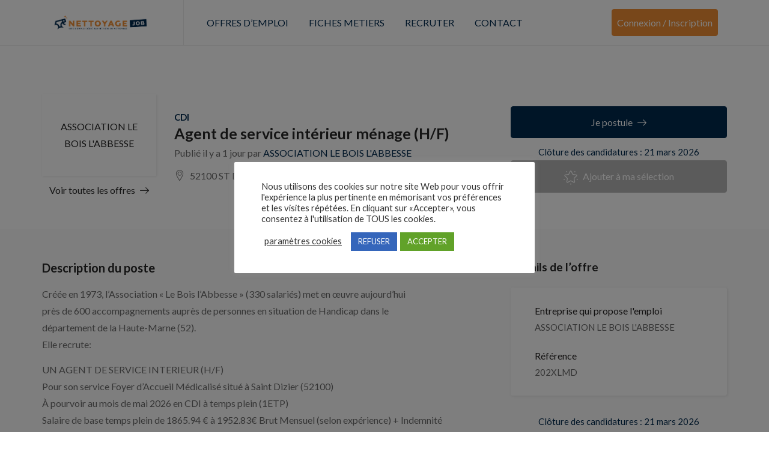

--- FILE ---
content_type: text/html; charset=UTF-8
request_url: https://www.nettoyagejob.fr/job/agent-de-service-interieur-menage-h-f/
body_size: 23241
content:
<!DOCTYPE html>
<html lang="fr-FR" class="no-js">
<head>
	<meta charset="UTF-8">
	<meta name="viewport" content="width=device-width">
	<link rel="profile" href="http://gmpg.org/xfn/11">
	<link rel="pingback" href="https://www.nettoyagejob.fr/xmlrpc.php">

	                        <script>
                            /* You can add more configuration options to webfontloader by previously defining the WebFontConfig with your options */
                            if ( typeof WebFontConfig === "undefined" ) {
                                WebFontConfig = new Object();
                            }
                            WebFontConfig['google'] = {families: ['Lato:100,300,400,700,900,100italic,300italic,400italic,700italic,900italic&subset=latin']};

                            (function() {
                                var wf = document.createElement( 'script' );
                                wf.src = 'https://ajax.googleapis.com/ajax/libs/webfont/1.5.3/webfont.js';
                                wf.type = 'text/javascript';
                                wf.async = 'true';
                                var s = document.getElementsByTagName( 'script' )[0];
                                s.parentNode.insertBefore( wf, s );
                            })();
                        </script>
                        <meta name='robots' content='index, follow, max-image-preview:large, max-snippet:-1, max-video-preview:-1' />

	<!-- This site is optimized with the Yoast SEO plugin v26.7 - https://yoast.com/wordpress/plugins/seo/ -->
	<title>Agent de service intérieur ménage (H/F) - Nettoyage Job</title><link rel="preload" as="style" href="https://fonts.googleapis.com/css?family=Roboto%3A400%2C500%2C700%2C900%7CNunito%3A400%2C600%2C700%2C800%7CRoboto%3A100%2C100italic%2C200%2C200italic%2C300%2C300italic%2C400%2C400italic%2C500%2C500italic%2C600%2C600italic%2C700%2C700italic%2C800%2C800italic%2C900%2C900italic%7CRoboto%20Slab%3A100%2C100italic%2C200%2C200italic%2C300%2C300italic%2C400%2C400italic%2C500%2C500italic%2C600%2C600italic%2C700%2C700italic%2C800%2C800italic%2C900%2C900italic&#038;subset=latin%2Clatin-ext&#038;display=swap" /><link rel="stylesheet" href="https://fonts.googleapis.com/css?family=Roboto%3A400%2C500%2C700%2C900%7CNunito%3A400%2C600%2C700%2C800%7CRoboto%3A100%2C100italic%2C200%2C200italic%2C300%2C300italic%2C400%2C400italic%2C500%2C500italic%2C600%2C600italic%2C700%2C700italic%2C800%2C800italic%2C900%2C900italic%7CRoboto%20Slab%3A100%2C100italic%2C200%2C200italic%2C300%2C300italic%2C400%2C400italic%2C500%2C500italic%2C600%2C600italic%2C700%2C700italic%2C800%2C800italic%2C900%2C900italic&#038;subset=latin%2Clatin-ext&#038;display=swap" media="print" onload="this.media='all'" /><noscript><link rel="stylesheet" href="https://fonts.googleapis.com/css?family=Roboto%3A400%2C500%2C700%2C900%7CNunito%3A400%2C600%2C700%2C800%7CRoboto%3A100%2C100italic%2C200%2C200italic%2C300%2C300italic%2C400%2C400italic%2C500%2C500italic%2C600%2C600italic%2C700%2C700italic%2C800%2C800italic%2C900%2C900italic%7CRoboto%20Slab%3A100%2C100italic%2C200%2C200italic%2C300%2C300italic%2C400%2C400italic%2C500%2C500italic%2C600%2C600italic%2C700%2C700italic%2C800%2C800italic%2C900%2C900italic&#038;subset=latin%2Clatin-ext&#038;display=swap" /></noscript><link rel="stylesheet" href="https://www.nettoyagejob.fr/wp-content/cache/min/12/8a59c40f75deebd429544cd535bb17c7.css" media="all" data-minify="1" />
	<link rel="canonical" href="https://www.nettoyagejob.fr/job/agent-de-service-interieur-menage-h-f/" />
	<meta property="og:locale" content="fr_FR" />
	<meta property="og:type" content="article" />
	<meta property="og:title" content="Agent de service intérieur ménage (H/F) - Nettoyage Job" />
	<meta property="og:description" content="Créée en 1973, l&rsquo;Association « Le Bois l&rsquo;Abbesse » (330 salariés) met en œuvre aujourd&rsquo;hui près de 600 accompagnements auprès de personnes en situation de Handicap dans le département de la Haute-Marne (52). Elle recrute: UN AGENT DE SERVICE INTERIEUR (H/F) Pour son service Foyer d&rsquo;Accueil Médicalisé situé à Saint Dizier (52100) À pourvoir au [&hellip;]" />
	<meta property="og:url" content="https://www.nettoyagejob.fr/job/agent-de-service-interieur-menage-h-f/" />
	<meta property="og:site_name" content="Nettoyage Job" />
	<meta property="article:modified_time" content="2026-01-21T08:32:05+00:00" />
	<meta name="twitter:card" content="summary_large_image" />
	<script type="application/ld+json" class="yoast-schema-graph">{"@context":"https://schema.org","@graph":[{"@type":"WebPage","@id":"https://www.nettoyagejob.fr/job/agent-de-service-interieur-menage-h-f/","url":"https://www.nettoyagejob.fr/job/agent-de-service-interieur-menage-h-f/","name":"Agent de service intérieur ménage (H/F) - Nettoyage Job","isPartOf":{"@id":"https://www.nettoyagejob.fr/#website"},"datePublished":"2026-01-20T15:22:21+00:00","dateModified":"2026-01-21T08:32:05+00:00","breadcrumb":{"@id":"https://www.nettoyagejob.fr/job/agent-de-service-interieur-menage-h-f/#breadcrumb"},"inLanguage":"fr-FR","potentialAction":[{"@type":"ReadAction","target":["https://www.nettoyagejob.fr/job/agent-de-service-interieur-menage-h-f/"]}]},{"@type":"BreadcrumbList","@id":"https://www.nettoyagejob.fr/job/agent-de-service-interieur-menage-h-f/#breadcrumb","itemListElement":[{"@type":"ListItem","position":1,"name":"Accueil","item":"https://www.nettoyagejob.fr/"},{"@type":"ListItem","position":2,"name":"Jobs","item":"https://www.nettoyagejob.fr/job/"},{"@type":"ListItem","position":3,"name":"Agent de service intérieur ménage (H/F)"}]},{"@type":"WebSite","@id":"https://www.nettoyagejob.fr/#website","url":"https://www.nettoyagejob.fr/","name":"Nettoyage Job","description":"","potentialAction":[{"@type":"SearchAction","target":{"@type":"EntryPoint","urlTemplate":"https://www.nettoyagejob.fr/?s={search_term_string}"},"query-input":{"@type":"PropertyValueSpecification","valueRequired":true,"valueName":"search_term_string"}}],"inLanguage":"fr-FR"}]}</script>
	<!-- / Yoast SEO plugin. -->


<link rel='dns-prefetch' href='//www.google.com' />
<link rel='dns-prefetch' href='//fonts.googleapis.com' />
<link href='https://fonts.gstatic.com' crossorigin rel='preconnect' />
<link rel="alternate" type="application/rss+xml" title="Nettoyage Job &raquo; Flux" href="https://www.nettoyagejob.fr/feed/" />
<link rel="alternate" type="application/rss+xml" title="Nettoyage Job &raquo; Flux des commentaires" href="https://www.nettoyagejob.fr/comments/feed/" />
<link rel="alternate" type="application/rss+xml" title="Nettoyage Job &raquo; Agent de service intérieur ménage (H/F) Flux des commentaires" href="https://www.nettoyagejob.fr/job/agent-de-service-interieur-menage-h-f/feed/" />
<link rel="alternate" title="oEmbed (JSON)" type="application/json+oembed" href="https://www.nettoyagejob.fr/wp-json/oembed/1.0/embed?url=https%3A%2F%2Fwww.nettoyagejob.fr%2Fjob%2Fagent-de-service-interieur-menage-h-f%2F" />
<link rel="alternate" title="oEmbed (XML)" type="text/xml+oembed" href="https://www.nettoyagejob.fr/wp-json/oembed/1.0/embed?url=https%3A%2F%2Fwww.nettoyagejob.fr%2Fjob%2Fagent-de-service-interieur-menage-h-f%2F&#038;format=xml" />
<style id='wp-img-auto-sizes-contain-inline-css' type='text/css'>
img:is([sizes=auto i],[sizes^="auto," i]){contain-intrinsic-size:3000px 1500px}
/*# sourceURL=wp-img-auto-sizes-contain-inline-css */
</style>

<style id='wp-emoji-styles-inline-css' type='text/css'>

	img.wp-smiley, img.emoji {
		display: inline !important;
		border: none !important;
		box-shadow: none !important;
		height: 1em !important;
		width: 1em !important;
		margin: 0 0.07em !important;
		vertical-align: -0.1em !important;
		background: none !important;
		padding: 0 !important;
	}
/*# sourceURL=wp-emoji-styles-inline-css */
</style>


<style id='admin-bar-inline-css' type='text/css'>

    /* Hide CanvasJS credits for P404 charts specifically */
    #p404RedirectChart .canvasjs-chart-credit {
        display: none !important;
    }
    
    #p404RedirectChart canvas {
        border-radius: 6px;
    }

    .p404-redirect-adminbar-weekly-title {
        font-weight: bold;
        font-size: 14px;
        color: #fff;
        margin-bottom: 6px;
    }

    #wpadminbar #wp-admin-bar-p404_free_top_button .ab-icon:before {
        content: "\f103";
        color: #dc3545;
        top: 3px;
    }
    
    #wp-admin-bar-p404_free_top_button .ab-item {
        min-width: 80px !important;
        padding: 0px !important;
    }
    
    /* Ensure proper positioning and z-index for P404 dropdown */
    .p404-redirect-adminbar-dropdown-wrap { 
        min-width: 0; 
        padding: 0;
        position: static !important;
    }
    
    #wpadminbar #wp-admin-bar-p404_free_top_button_dropdown {
        position: static !important;
    }
    
    #wpadminbar #wp-admin-bar-p404_free_top_button_dropdown .ab-item {
        padding: 0 !important;
        margin: 0 !important;
    }
    
    .p404-redirect-dropdown-container {
        min-width: 340px;
        padding: 18px 18px 12px 18px;
        background: #23282d !important;
        color: #fff;
        border-radius: 12px;
        box-shadow: 0 8px 32px rgba(0,0,0,0.25);
        margin-top: 10px;
        position: relative !important;
        z-index: 999999 !important;
        display: block !important;
        border: 1px solid #444;
    }
    
    /* Ensure P404 dropdown appears on hover */
    #wpadminbar #wp-admin-bar-p404_free_top_button .p404-redirect-dropdown-container { 
        display: none !important;
    }
    
    #wpadminbar #wp-admin-bar-p404_free_top_button:hover .p404-redirect-dropdown-container { 
        display: block !important;
    }
    
    #wpadminbar #wp-admin-bar-p404_free_top_button:hover #wp-admin-bar-p404_free_top_button_dropdown .p404-redirect-dropdown-container {
        display: block !important;
    }
    
    .p404-redirect-card {
        background: #2c3338;
        border-radius: 8px;
        padding: 18px 18px 12px 18px;
        box-shadow: 0 2px 8px rgba(0,0,0,0.07);
        display: flex;
        flex-direction: column;
        align-items: flex-start;
        border: 1px solid #444;
    }
    
    .p404-redirect-btn {
        display: inline-block;
        background: #dc3545;
        color: #fff !important;
        font-weight: bold;
        padding: 5px 22px;
        border-radius: 8px;
        text-decoration: none;
        font-size: 17px;
        transition: background 0.2s, box-shadow 0.2s;
        margin-top: 8px;
        box-shadow: 0 2px 8px rgba(220,53,69,0.15);
        text-align: center;
        line-height: 1.6;
    }
    
    .p404-redirect-btn:hover {
        background: #c82333;
        color: #fff !important;
        box-shadow: 0 4px 16px rgba(220,53,69,0.25);
    }
    
    /* Prevent conflicts with other admin bar dropdowns */
    #wpadminbar .ab-top-menu > li:hover > .ab-item,
    #wpadminbar .ab-top-menu > li.hover > .ab-item {
        z-index: auto;
    }
    
    #wpadminbar #wp-admin-bar-p404_free_top_button:hover > .ab-item {
        z-index: 999998 !important;
    }
    
/*# sourceURL=admin-bar-inline-css */
</style>




<link rel='stylesheet' id='woocommerce-smallscreen-css' href='https://www.nettoyagejob.fr/wp-content/plugins/woocommerce/assets/css/woocommerce-smallscreen.css?ver=8.7.0' type='text/css' media='only screen and (max-width: 768px)' />

<style id='woocommerce-inline-inline-css' type='text/css'>
.woocommerce form .form-row .required { visibility: visible; }
/*# sourceURL=woocommerce-inline-inline-css */
</style>

















<style id='careerup-template-inline-css' type='text/css'>
/* Main Font */.btn,body{font-family:  'Lato', sans-serif;}/* Heading Font */h1, h2, h3, h4, h5, h6, .filter-listing-form .form-group .heading-label, .jobs-listing-wrapper .results-count, .employers-listing-wrapper .results-count{font-family:  'Lato', sans-serif;}/* seting background main */.job-list-v5::before,.job-grid .btn-grid1::before,.skill-percents .skill-process > span,.job-applicants .inner-result > div.active,ul.page-numbers > li > span.current,ul.page-numbers > li > a:hover,ul.page-numbers > li > a:focus,.cmb-form .cmb2-checkbox-list [type="checkbox"]:checked + label::before,.contact_details,.works .number,.cmb-form .cmb2-checkbox-list [type="radio"]:checked + label::before,.woocommerce #respond input#submit.alt, .woocommerce a.button.alt, .woocommerce button.button.alt, .woocommerce input.button.alt, .woocommerce #respond input#submit, .woocommerce input.button, .woocommerce button.button, .woocommerce a.button,.product-block.grid .add-cart .added_to_cart,.product-block.grid:hover .add-cart .added_to_cart, .product-block.grid:hover .add-cart .button,.pagination > span:hover, .pagination > span.current, .pagination > a:hover, .pagination > a.current, .apus-pagination > span:hover, .apus-pagination > span.current, .apus-pagination > a:hover, .apus-pagination > a.current,.post-layout .top-image .categories-name,.my_resume_eduarea .circle,.candidate_resume_skill .progress-box .bar-fill,.candidate-list:hover .btn-theme.btn-outline,.job_maps_sidebar .map-popup .icon-wrapper::before,.btn-add-candidate-shortlist:hover, .btn-add-candidate-shortlist:focus, .btn-shortlist:hover, .btn-shortlist:focus,.job-detail-buttons .btn-apply,.map-popup .icon-wrapper::before,.map-popup .icon-wrapper,.leaflet-marker-icon > div > span::before,.leaflet-marker-icon > div > span,.filter-listing-form .button,.filter-listing-form .circle-check .list-item [type="radio"]:checked + label::before, .filter-listing-form .circle-check .list-item [type="checkbox"]:checked + label::before,.ui-slider-horizontal .ui-slider-range,.pagination > li > span:hover, .pagination > li > span.current, .pagination > li > a:hover, .pagination > li > a.current, .apus-pagination > li > span:hover, .apus-pagination > li > span.current, .apus-pagination > li > a:hover, .apus-pagination > li > a.current,.widget-features-box.style3 .item-inner:hover,.btn-outline.btn-white:active, .btn-outline.btn-white:hover,.job-list:hover .btn-add-job-shortlist,.job-list .btn-add-job-shortlist.btn-added-job-shortlist, .job-list .btn-added-job-shortlist.btn-added-job-shortlist,.widget-blogs.inner-grid-v4 .slick-carousel .slick-dots li.slick-active,.job-grid:hover .btn-theme.btn-outline,.employer-grid-v1 .open-job,.slick-carousel .slick-arrow:hover, .slick-carousel .slick-arrow:active, .slick-carousel .slick-arrow:focus,.subwoo-inner .add-cart .added_to_cart:hover, .subwoo-inner .add-cart .added_to_cart:focus, .subwoo-inner .add-cart .button:hover, .subwoo-inner .add-cart .button:focus,.candidate-grid:hover .btn-theme.btn-outline,.btn-theme.btn-outline:hover,.btn-theme.btn-outline:focus,.category-banner-inner:hover::before,.widget-features-box .number,.job-list-v1:hover .btn-theme.btn-outline,.location-banner-inner:hover::before,.slick-carousel .slick-dots li.slick-active button,.btn-theme,.bg-theme,.woocommerce .percent-sale, .woocommerce span.onsale, .tabs-v1 .nav-tabs > li > a:before, .details-product .apus-woocommerce-product-gallery-wrapper .woocommerce-product-gallery__trigger:hover, .details-product .apus-woocommerce-product-gallery-wrapper .woocommerce-product-gallery__trigger:active, .btn-readmore:before, .subwoo-inner.style2.highlight, .widget-search .btn:hover, .widget-search .btn:active, .login-form-wrapper .role-tabs li.active, .register-form .role-tabs li.active, .cmb-form .cmb-row[data-fieldtype="wp_job_board_file"] .upload-file-btn, .cmb-form .button-primary, .list-replies .user-reply .post-content,.filter-sidebar .filter-in-sidebar, .cmb-form .button-primary:hover, .cmb-form .button-primary:focus, .filter-sidebar .filter-in-sidebar:hover, .filter-sidebar .filter-in-sidebar:focus{background-color: #00294d ;}.elementor-accordion .elementor-accordion-item .elementor-tab-title.elementor-active, .map-popup .icon-wrapper, .map-popup .icon-wrapper::before {background-color: #00294d !important;}/* setting color */.category-section a:hover, .category-section a:focus,.category-section:hover .title-parent, .category-section:hover .number_total,.type-job,.job-grid .btn-grid1,.widget_pages a:hover, .widget_pages a:focus,.job-applicants .inner-result > div,.widget_pages .current_page_item > a,.widget_meta ul li.current-cat-parent > a, .widget_meta ul li.current-cat > a, .widget_archive ul li.current-cat-parent > a, .widget_archive ul li.current-cat > a, .widget_recent_entries ul li.current-cat-parent > a, .widget_recent_entries ul li.current-cat > a, .widget_categories ul li.current-cat-parent > a, .widget_categories ul li.current-cat > a,.list-options-action [type="radio"]:checked + label,.product-block.grid .add-cart .added_to_cart, .product-block.grid .add-cart .button,.widget_meta ul li:hover > a, .widget_archive ul li:hover > a, .widget_recent_entries ul li:hover > a, .widget_categories ul li:hover > a,.post-navigation .inner:hover, .post-navigation .inner:hover a,.my_resume_eduarea .edu_center,.job-detail-buttons .deadline-time,.employer-detail-detail .icon, .job-detail-detail .icon,.form-group-salary .from-to-wrapper,.filter-listing-form .terms-list + .toggle-filter-list,.search_distance_wrapper .search-distance-label,.widget-features-box.style3 .features-box-image,.job-list .btn-add-job-shortlist, .job-list .btn-added-job-shortlist,.btn-gradient-theme,.testimonials-item::before,.subwoo-inner .add-cart .added_to_cart, .subwoo-inner .add-cart .button,.btn-theme.btn-outline,.category-banner-inner .category-icon,.job-list-v1 .btn-theme.btn-outline,.add-fix-top,a:focus,a:hover, .filter-top-sidebar-wrapper .widget-job-search-form .trending-keywords a:focus, .filter-top-sidebar-wrapper .widget-job-search-form .trending-keywords a:hover, #jobs-google-maps .job-grid-style a:hover, #jobs-google-maps .job-grid-style a:focus, .sharing-popup .action-button:hover, .sharing-popup .action-button:focus, .sharing-popup .share-popup-box a:hover, .sharing-popup .share-popup-box a:focus, .job-single-v5 .content-job-detail .sharing-popup .share-popup-box a:hover, .job-single-v5 .content-job-detail .sharing-popup .share-popup-box a:focus, .candidate-grid .candidate-information a:not([class]):focus, .candidate-grid .candidate-information a:not([class]):hover, .tabs-v1 .nav-tabs > li.active > a, .post-layout .top-info a:hover, .post-layout .top-info a:focus, .highlight, .login-form-wrapper .role-tabs li, .register-form .role-tabs li, .topmenu-menu > li.active > a, .user-job-packaged [type="radio"]:checked + label, .list-options-action label:hover, .list-options-action label:focus{color: #00294d;}/* setting border color */.employee-team:hover,.widget-testimonials.style3 .testimonials-item:hover,.job-list-v4:hover,.job-applicants .inner-result,.product-block.grid .add-cart .added_to_cart, .product-block.grid .add-cart .button,.product-block.grid:hover,.product-block.grid:hover .add-cart .added_to_cart, .product-block.grid:hover .add-cart .button,blockquote,.candidate-list:hover .btn-theme.btn-outline,.candidate-list:hover,.employer-list:hover,.employer-grid:hover,.btn-add-candidate-shortlist:hover, .btn-add-candidate-shortlist:focus, .btn-shortlist:hover, .btn-shortlist:focus,.job-detail-buttons .btn-apply,.ui-slider-horizontal .ui-slider-handle,.job-list:hover,.btn-outline.btn-white:active, .btn-outline.btn-white:hover,.job-list-v3:hover,.job-list .btn-add-job-shortlist, .job-list .btn-added-job-shortlist,.job-grid:hover .btn-theme.btn-outline,.job-grid:hover,.subwoo-inner .add-cart .added_to_cart:hover, .subwoo-inner .add-cart .added_to_cart:focus, .subwoo-inner .add-cart .button:hover, .subwoo-inner .add-cart .button:focus,.subwoo-inner .add-cart .added_to_cart, .subwoo-inner .add-cart .button,.candidate-grid:hover .btn-theme.btn-outline,.candidate-grid:hover,.btn-theme.btn-outline,.job-list-v1 .btn-theme.btn-outline,.job-list-v1:hover .btn-theme.btn-outline,.job-list-v1:hover,.slick-carousel .slick-dots li,.btn-theme,.border-theme, .details-product .apus-woocommerce-product-gallery-wrapper .woocommerce-product-gallery__trigger:hover, .details-product .apus-woocommerce-product-gallery-wrapper .woocommerce-product-gallery__trigger:active, .login-form-wrapper .role-tabs li, .register-form .role-tabs li{border-color: #00294d;}.select2-container--default .select2-results__option[aria-selected="true"], .select2-container--default .select2-results__option[data-selected="true"],.subwoo-inner.highlight .add-cart .added_to_cart, .subwoo-inner.highlight .add-cart .button,.text-theme{color: #00294d !important;}.employer-grid .featured::before,.candidate-grid .featured::before,.job-grid .featured::before{border-color: #00294d #00294d transparent transparent;}.woocommerce .percent-sale:before, .woocommerce span.onsale:before {border-color: #00294d #00294d transparent transparent;}/* seting background main */.job-detail-buttons .btn-apply:focus, .job-detail-buttons .btn-apply:hover,.filter-listing-form .button:hover,.filter-listing-form .button:focus,.btn-theme:hover,.btn-theme:focus,.btn-theme.btn-outline:hover,.btn-theme.btn-outline:focus{border-color: #ef8c33 ;background-color: #ef8c33 ;}.subwoo-inner .price{color: #00294d;}.subwoo-inner.highlight{background-image:linear-gradient(60deg,#00294d,#00294d);background-image:-webkit-linear-gradient(60deg,#00294d,#00294d);background-image:-ms-linear-gradient(60deg,#00294d,#00294d);}.category-banner-inner.style2::after,.employer-grid-v1 .open-job::before,.btn-gradient-theme .btn::before,.btn-gradient-theme{background: linear-gradient(to right, #00294d, #00294d);background: -webkit-linear-gradient(to right, #00294d, #00294d);background: -ms-linear-gradient(to right, #00294d, #00294d);background: -o-linear-gradient(to right, #00294d, #00294d);}#apus-header-mobile {background-color: #00294d;}
/*# sourceURL=careerup-template-inline-css */
</style>



<script type="text/template" id="tmpl-variation-template">
	<div class="woocommerce-variation-description">{{{ data.variation.variation_description }}}</div>
	<div class="woocommerce-variation-price">{{{ data.variation.price_html }}}</div>
	<div class="woocommerce-variation-availability">{{{ data.variation.availability_html }}}</div>
</script>
<script type="text/template" id="tmpl-unavailable-variation-template">
	<p>Sorry, this product is unavailable. Please choose a different combination.</p>
</script>
<script type="text/javascript" src="https://www.nettoyagejob.fr/wp-includes/js/jquery/jquery.min.js?ver=3.7.1" id="jquery-core-js"></script>
<script type="text/javascript" src="https://www.nettoyagejob.fr/wp-includes/js/jquery/jquery-migrate.min.js?ver=3.4.1" id="jquery-migrate-js"></script>
<script type="text/javascript" src="https://www.nettoyagejob.fr/wp-content/themes/careerup/js/SmoothScroll.js?ver=1" id="SmoothScroll-js"></script>
<script type="text/javascript" id="cookie-law-info-js-extra">
/* <![CDATA[ */
var Cli_Data = {"nn_cookie_ids":[],"cookielist":[],"non_necessary_cookies":[],"ccpaEnabled":"","ccpaRegionBased":"","ccpaBarEnabled":"","strictlyEnabled":["necessary","obligatoire"],"ccpaType":"gdpr","js_blocking":"","custom_integration":"","triggerDomRefresh":"","secure_cookies":""};
var cli_cookiebar_settings = {"animate_speed_hide":"500","animate_speed_show":"500","background":"#FFF","border":"#b1a6a6c2","border_on":"","button_1_button_colour":"#61a229","button_1_button_hover":"#4e8221","button_1_link_colour":"#fff","button_1_as_button":"1","button_1_new_win":"","button_2_button_colour":"#333","button_2_button_hover":"#292929","button_2_link_colour":"#444","button_2_as_button":"","button_2_hidebar":"","button_3_button_colour":"#3566bb","button_3_button_hover":"#2a5296","button_3_link_colour":"#fff","button_3_as_button":"1","button_3_new_win":"","button_4_button_colour":"#000","button_4_button_hover":"#000000","button_4_link_colour":"#333333","button_4_as_button":"","button_7_button_colour":"#61a229","button_7_button_hover":"#4e8221","button_7_link_colour":"#fff","button_7_as_button":"1","button_7_new_win":"","font_family":"inherit","header_fix":"","notify_animate_hide":"1","notify_animate_show":"","notify_div_id":"#cookie-law-info-bar","notify_position_horizontal":"left","notify_position_vertical":"bottom","scroll_close":"","scroll_close_reload":"","accept_close_reload":"","reject_close_reload":"","showagain_tab":"1","showagain_background":"#fff","showagain_border":"#000","showagain_div_id":"#cookie-law-info-again","showagain_x_position":"20px","text":"#333333","show_once_yn":"","show_once":"10000","logging_on":"","as_popup":"","popup_overlay":"1","bar_heading_text":"","cookie_bar_as":"popup","popup_showagain_position":"bottom-right","widget_position":"left"};
var log_object = {"ajax_url":"https://www.nettoyagejob.fr/wp-admin/admin-ajax.php"};
//# sourceURL=cookie-law-info-js-extra
/* ]]> */
</script>
<script type="text/javascript" src="https://www.nettoyagejob.fr/wp-content/plugins/cookie-law-info/legacy/public/js/cookie-law-info-public.js?ver=3.3.9.1" id="cookie-law-info-js"></script>
<script type="text/javascript" id="extct-inline-js-after">
/* <![CDATA[ */
(function(){
  var ajaxUrl = 'https://www.nettoyagejob.fr/wp-admin/admin-ajax.php';
  var nonce = '3e837e29a2';
  var observerStarted = false;
  var fallbackIntervalId = null;

  function isElement(node){
    return !!(node && node.nodeType === 1);
  }

  function getObserveTarget(){
    if (isElement(document.body)) return document.body;
    if (isElement(document.documentElement)) return document.documentElement;
    return null;
  }

  function shouldTrackHref(href){
    if(!href) return false;
    try{ href = href.toLowerCase(); }catch(e){ return false; }
    return href.indexOf('xtramile') !== -1; // only track links containing gouv.fr
  }

  function sendData(pageUrl, href, ua){
    var form = new FormData();
    form.append('action','extct_click');
    form.append('page_url', pageUrl);
    form.append('anchor_href', href);
    form.append('ua', ua);
    form.append('nonce', nonce);

    try{
      if(navigator.sendBeacon){
        navigator.sendBeacon(ajaxUrl, form);
        return;
      }
    }catch(e){}

    fetch(ajaxUrl, { method: 'POST', body: form, keepalive: true }).catch(function(){});
  }

  function onClick(e){
    var el = e.currentTarget;
    var href = el.getAttribute('href');
    if(!shouldTrackHref(href)) return; // only track gouv.fr

    var pageUrl = window.location.href;
    var ua = navigator.userAgent || '';
    sendData(pageUrl, href, ua);
    // IMPORTANT: do not change default behavior, do not alter targets
  }

  function bind(){
    var nodes = document.querySelectorAll('a.btn.btn-apply.btn-apply-job-external');
    for (var i=0; i<nodes.length; i++){
      var n = nodes[i];
      if(!n.dataset.extctBound){
        n.addEventListener('click', onClick, false);
        n.dataset.extctBound = '1';
      }
    }
  }

  function startObserver(){
    if (observerStarted) return;
    var target = getObserveTarget();
    if (!target){
      // Try again on next animation frame until target exists
      if (typeof window.requestAnimationFrame === 'function'){
        window.requestAnimationFrame(startObserver);
      } else {
        setTimeout(startObserver, 50);
      }
      return;
    }

    bind(); // initial bind when DOM root exists

    if (typeof MutationObserver === 'undefined'){
      // Fallback: periodic re-bind if observer API not available
      if (!fallbackIntervalId){
        fallbackIntervalId = setInterval(bind, 1000);
      }
      observerStarted = true;
      return;
    }

    try{
      var obs = new MutationObserver(function(){ bind(); });
      obs.observe(target, { childList: true, subtree: true });
      observerStarted = true;
    } catch(err){
      // As a last resort, use periodic re-bind
      if (!fallbackIntervalId){
        fallbackIntervalId = setInterval(bind, 1000);
      }
    }
  }

  if(document.readyState === 'loading'){
    document.addEventListener('DOMContentLoaded', startObserver);
  } else {
    startObserver();
  }
})();
//# sourceURL=extct-inline-js-after
/* ]]> */
</script>
<script type="text/javascript" src="https://www.nettoyagejob.fr/wp-content/plugins/woocommerce/assets/js/jquery-blockui/jquery.blockUI.min.js?ver=2.7.0-wc.8.7.0" id="jquery-blockui-js" defer="defer" data-wp-strategy="defer"></script>
<script type="text/javascript" id="wc-add-to-cart-js-extra">
/* <![CDATA[ */
var wc_add_to_cart_params = {"ajax_url":"/wp-admin/admin-ajax.php","wc_ajax_url":"/?wc-ajax=%%endpoint%%","i18n_view_cart":"View cart","cart_url":"https://www.nettoyagejob.fr/panier-2/","is_cart":"","cart_redirect_after_add":"yes"};
//# sourceURL=wc-add-to-cart-js-extra
/* ]]> */
</script>
<script type="text/javascript" src="https://www.nettoyagejob.fr/wp-content/plugins/woocommerce/assets/js/frontend/add-to-cart.min.js?ver=8.7.0" id="wc-add-to-cart-js" defer="defer" data-wp-strategy="defer"></script>
<script type="text/javascript" src="https://www.nettoyagejob.fr/wp-content/plugins/woocommerce/assets/js/js-cookie/js.cookie.min.js?ver=2.1.4-wc.8.7.0" id="js-cookie-js" defer="defer" data-wp-strategy="defer"></script>
<script type="text/javascript" id="woocommerce-js-extra">
/* <![CDATA[ */
var woocommerce_params = {"ajax_url":"/wp-admin/admin-ajax.php","wc_ajax_url":"/?wc-ajax=%%endpoint%%"};
//# sourceURL=woocommerce-js-extra
/* ]]> */
</script>
<script type="text/javascript" src="https://www.nettoyagejob.fr/wp-content/plugins/woocommerce/assets/js/frontend/woocommerce.min.js?ver=8.7.0" id="woocommerce-js" defer="defer" data-wp-strategy="defer"></script>
<script type="text/javascript" src="https://www.nettoyagejob.fr/wp-includes/js/underscore.min.js?ver=1.13.7" id="underscore-js"></script>
<script type="text/javascript" id="wp-util-js-extra">
/* <![CDATA[ */
var _wpUtilSettings = {"ajax":{"url":"/wp-admin/admin-ajax.php"}};
//# sourceURL=wp-util-js-extra
/* ]]> */
</script>
<script type="text/javascript" src="https://www.nettoyagejob.fr/wp-includes/js/wp-util.min.js?ver=6.9" id="wp-util-js"></script>
<script type="text/javascript" id="wc-add-to-cart-variation-js-extra">
/* <![CDATA[ */
var wc_add_to_cart_variation_params = {"wc_ajax_url":"/?wc-ajax=%%endpoint%%","i18n_no_matching_variations_text":"Sorry, no products matched your selection. Please choose a different combination.","i18n_make_a_selection_text":"Please select some product options before adding this product to your cart.","i18n_unavailable_text":"Sorry, this product is unavailable. Please choose a different combination."};
//# sourceURL=wc-add-to-cart-variation-js-extra
/* ]]> */
</script>
<script type="text/javascript" src="https://www.nettoyagejob.fr/wp-content/plugins/woocommerce/assets/js/frontend/add-to-cart-variation.min.js?ver=8.7.0" id="wc-add-to-cart-variation-js" defer="defer" data-wp-strategy="defer"></script>
<script type="text/javascript" id="wdp_deals-js-extra">
/* <![CDATA[ */
var script_data = {"ajaxurl":"https://www.nettoyagejob.fr/wp-admin/admin-ajax.php","js_init_trigger":""};
//# sourceURL=wdp_deals-js-extra
/* ]]> */
</script>
<script type="text/javascript" src="https://www.nettoyagejob.fr/wp-content/plugins/advanced-dynamic-pricing-for-woocommerce/BaseVersion/assets/js/frontend.js?ver=4.7.0" id="wdp_deals-js"></script>
<link rel="https://api.w.org/" href="https://www.nettoyagejob.fr/wp-json/" /><link rel="alternate" title="JSON" type="application/json" href="https://www.nettoyagejob.fr/wp-json/wp/v2/job_listing/306568" /><link rel="EditURI" type="application/rsd+xml" title="RSD" href="https://www.nettoyagejob.fr/xmlrpc.php?rsd" />
<meta name="generator" content="WordPress 6.9" />
<meta name="generator" content="WooCommerce 8.7.0" />
<link rel='shortlink' href='https://www.nettoyagejob.fr/?p=306568' />

		<!-- GA Google Analytics @ https://m0n.co/ga -->
		<script async src="https://www.googletagmanager.com/gtag/js?id=G-YWNJ67ZL1M"></script>
		<script>
			window.dataLayer = window.dataLayer || [];
			function gtag(){dataLayer.push(arguments);}
			gtag('js', new Date());
			gtag('config', 'G-YWNJ67ZL1M');
		</script>

		<noscript><style>.woocommerce-product-gallery{ opacity: 1 !important; }</style></noscript>
	<meta name="generator" content="Elementor 3.14.1; features: a11y_improvements, additional_custom_breakpoints; settings: css_print_method-external, google_font-enabled, font_display-auto">
        <style type="text/css">
            .wdp_bulk_table_content .wdp_pricing_table_caption { color: #6d6d6d ! important} .wdp_bulk_table_content table thead td { color: #6d6d6d ! important} .wdp_bulk_table_content table thead td { background-color: #efefef ! important} .wdp_bulk_table_content table tbody td { color: #6d6d6d ! important} .wdp_bulk_table_content table tbody td { background-color: #ffffff ! important} .wdp_bulk_table_content .wdp_pricing_table_footer { color: #6d6d6d ! important}        </style>
        <meta name="generator" content="Powered by Slider Revolution 6.6.18 - responsive, Mobile-Friendly Slider Plugin for WordPress with comfortable drag and drop interface." />
<link rel="icon" href="https://www.nettoyagejob.fr/wp-content/uploads/12/2020/07/favicon-nettoyagejob.png" sizes="32x32" />
<link rel="icon" href="https://www.nettoyagejob.fr/wp-content/uploads/12/2020/07/favicon-nettoyagejob.png" sizes="192x192" />
<link rel="apple-touch-icon" href="https://www.nettoyagejob.fr/wp-content/uploads/12/2020/07/favicon-nettoyagejob.png" />
<meta name="msapplication-TileImage" content="https://www.nettoyagejob.fr/wp-content/uploads/12/2020/07/favicon-nettoyagejob.png" />
<script>function setREVStartSize(e){
			//window.requestAnimationFrame(function() {
				window.RSIW = window.RSIW===undefined ? window.innerWidth : window.RSIW;
				window.RSIH = window.RSIH===undefined ? window.innerHeight : window.RSIH;
				try {
					var pw = document.getElementById(e.c).parentNode.offsetWidth,
						newh;
					pw = pw===0 || isNaN(pw) || (e.l=="fullwidth" || e.layout=="fullwidth") ? window.RSIW : pw;
					e.tabw = e.tabw===undefined ? 0 : parseInt(e.tabw);
					e.thumbw = e.thumbw===undefined ? 0 : parseInt(e.thumbw);
					e.tabh = e.tabh===undefined ? 0 : parseInt(e.tabh);
					e.thumbh = e.thumbh===undefined ? 0 : parseInt(e.thumbh);
					e.tabhide = e.tabhide===undefined ? 0 : parseInt(e.tabhide);
					e.thumbhide = e.thumbhide===undefined ? 0 : parseInt(e.thumbhide);
					e.mh = e.mh===undefined || e.mh=="" || e.mh==="auto" ? 0 : parseInt(e.mh,0);
					if(e.layout==="fullscreen" || e.l==="fullscreen")
						newh = Math.max(e.mh,window.RSIH);
					else{
						e.gw = Array.isArray(e.gw) ? e.gw : [e.gw];
						for (var i in e.rl) if (e.gw[i]===undefined || e.gw[i]===0) e.gw[i] = e.gw[i-1];
						e.gh = e.el===undefined || e.el==="" || (Array.isArray(e.el) && e.el.length==0)? e.gh : e.el;
						e.gh = Array.isArray(e.gh) ? e.gh : [e.gh];
						for (var i in e.rl) if (e.gh[i]===undefined || e.gh[i]===0) e.gh[i] = e.gh[i-1];
											
						var nl = new Array(e.rl.length),
							ix = 0,
							sl;
						e.tabw = e.tabhide>=pw ? 0 : e.tabw;
						e.thumbw = e.thumbhide>=pw ? 0 : e.thumbw;
						e.tabh = e.tabhide>=pw ? 0 : e.tabh;
						e.thumbh = e.thumbhide>=pw ? 0 : e.thumbh;
						for (var i in e.rl) nl[i] = e.rl[i]<window.RSIW ? 0 : e.rl[i];
						sl = nl[0];
						for (var i in nl) if (sl>nl[i] && nl[i]>0) { sl = nl[i]; ix=i;}
						var m = pw>(e.gw[ix]+e.tabw+e.thumbw) ? 1 : (pw-(e.tabw+e.thumbw)) / (e.gw[ix]);
						newh =  (e.gh[ix] * m) + (e.tabh + e.thumbh);
					}
					var el = document.getElementById(e.c);
					if (el!==null && el) el.style.height = newh+"px";
					el = document.getElementById(e.c+"_wrapper");
					if (el!==null && el) {
						el.style.height = newh+"px";
						el.style.display = "block";
					}
				} catch(e){
					console.log("Failure at Presize of Slider:" + e)
				}
			//});
		  };</script>


<link rel='stylesheet' id='elementor-post-335-css' href='https://www.nettoyagejob.fr/wp-content/uploads/12/elementor/css/post-335.css?ver=1768141352' type='text/css' media='all' />
<link rel='stylesheet' id='elementor-post-458-css' href='https://www.nettoyagejob.fr/wp-content/uploads/12/elementor/css/post-458.css?ver=1768141352' type='text/css' media='all' />



<link rel='stylesheet' id='elementor-post-3141-css' href='https://www.nettoyagejob.fr/wp-content/uploads/12/elementor/css/post-3141.css?ver=1768140493' type='text/css' media='all' />




<style id='rs-plugin-settings-inline-css' type='text/css'>
#rs-demo-id {}
/*# sourceURL=rs-plugin-settings-inline-css */
</style>
</head>
<body class="wp-singular job_listing-template-default single single-job_listing postid-306568 wp-theme-careerup wp-child-theme-careerup-child theme-careerup woocommerce-no-js apus-body-loading body-footer-mobile elementor-default elementor-kit-3141">
	<div class="apus-page-loading">
        <div class="apus-loader-inner" style="background-image: url(&#039;https://www.nettoyagejob.fr/wp-content/uploads/12/2020/07/preloader.gif&#039;)"></div>
    </div>
<div id="wrapper-container" class="wrapper-container">
	
	
	<nav id="navbar-offcanvas" class="navbar" role="navigation">
    <ul>
        <li id="menu-item-1648" class="menu-item-1648"><a href="https://www.nettoyagejob.fr/offres-emploi-nettoyagejob/">OFFRES D&rsquo;EMPLOI</a></li>
<li id="menu-item-207277" class="menu-item-207277"><a href="https://www.nettoyagejob.fr/fiches-metiers-du-nettoyage-et-de-la-proprete/">FICHES METIERS</a></li>
<li id="menu-item-228220" class="menu-item-228220"><a href="https://www.nettoyagejob.fr/prestations-et-tarifs/">RECRUTER</a></li>
<li id="menu-item-1811" class="menu-item-1811"><a href="https://www.nettoyagejob.fr/contact/">CONTACT</a></li>
        
    </ul>
</nav>	<div id="apus-header-mobile" class="header-mobile hidden-lg clearfix">    
    <div class="container">
        <div class="row">
            <div class="flex-middle">
                <div class="col-xs-8">
                                                                <div class="logo">
                            <a href="https://www.nettoyagejob.fr/" >
                                <img src="https://www.nettoyagejob.fr/wp-content/uploads/12/2019/06/logo-nettoyagejob-white.png" alt="Nettoyage Job">
                            </a>
                        </div>
                                    </div>
                <div class="col-xs-4 ali-right">
                    <a href="#navbar-offcanvas" class="btn btn-theme btn-showmenu pull-right">
                        <i class="ti-align-left"></i>
                    </a>
                                                    <div class="top-wrapper-menu pull-right">
                                    <a class="drop-dow btn-menu-account" href="https://www.nettoyagejob.fr/connexion-inscription/">
                                        <i class="ti-user"></i>
                                    </a>
                                </div>
                                            
                </div>
            </div>
        </div>
    </div>
</div>
	<div id="apus-header" class="apus-header visible-lg header-6-335"><div class="main-sticky-header-wrapper"><div class="main-sticky-header">		<div data-elementor-type="wp-post" data-elementor-id="335" class="elementor elementor-335" data-elementor-post-type="apus_header">
						<div class="elementor-inner">
				<div class="elementor-section-wrap">
									<section class="elementor-section elementor-top-section elementor-element elementor-element-4e9e593 elementor-section-stretched elementor-section-content-middle elementor-section-height-min-height elementor-section-boxed elementor-section-height-default elementor-section-items-middle" data-id="4e9e593" data-element_type="section" data-settings="{&quot;stretch_section&quot;:&quot;section-stretched&quot;,&quot;background_background&quot;:&quot;classic&quot;}">
						<div class="elementor-container elementor-column-gap-extended">
							<div class="elementor-row">
					<div class="elementor-column elementor-col-16 elementor-top-column elementor-element elementor-element-6da4d52" data-id="6da4d52" data-element_type="column" data-settings="{&quot;background_background&quot;:&quot;classic&quot;}">
			<div class="elementor-column-wrap elementor-element-populated">
							<div class="elementor-widget-wrap">
						<div class="elementor-element elementor-element-829557e elementor-widget elementor-widget-careerup_logo" data-id="829557e" data-element_type="widget" data-widget_type="careerup_logo.default">
				<div class="elementor-widget-container">
			        <div class="logo ">
            <a href="https://www.nettoyagejob.fr/" >
                <img width="660" height="127" src="https://www.nettoyagejob.fr/wp-content/uploads/12/2019/04/logo-nettoyagejob-color.png" class="attachment-large size-large wp-image-10149" alt="" decoding="async" fetchpriority="high" srcset="https://www.nettoyagejob.fr/wp-content/uploads/12/2019/04/logo-nettoyagejob-color.png 714w, https://www.nettoyagejob.fr/wp-content/uploads/12/2019/04/logo-nettoyagejob-color-300x58.png 300w, https://www.nettoyagejob.fr/wp-content/uploads/12/2019/04/logo-nettoyagejob-color-600x115.png 600w" sizes="(max-width: 660px) 100vw, 660px" />            </a>
        </div>
        		</div>
				</div>
						</div>
					</div>
		</div>
				<div class="elementor-column elementor-col-66 elementor-top-column elementor-element elementor-element-31d8d9e" data-id="31d8d9e" data-element_type="column">
			<div class="elementor-column-wrap elementor-element-populated">
							<div class="elementor-widget-wrap">
						<div class="elementor-element elementor-element-5fb48ee elementor-widget elementor-widget-careerup_primary_menu" data-id="5fb48ee" data-element_type="widget" data-widget_type="careerup_primary_menu.default">
				<div class="elementor-widget-container">
			            <div class="main-menu menu-left ">
                <nav data-duration="400" class="apus-megamenu slide animate navbar p-static" role="navigation">
                <div class="collapse navbar-collapse no-padding"><ul id="primary-menu" class="nav navbar-nav megamenu effect1"><li class="menu-item menu-item-type-post_type menu-item-object-page menu-item-1648 aligned-left"><a href="https://www.nettoyagejob.fr/offres-emploi-nettoyagejob/">OFFRES D&rsquo;EMPLOI</a></li>
<li class="menu-item menu-item-type-post_type menu-item-object-page menu-item-207277 aligned-left"><a href="https://www.nettoyagejob.fr/fiches-metiers-du-nettoyage-et-de-la-proprete/">FICHES METIERS</a></li>
<li class="menu-item menu-item-type-post_type menu-item-object-page menu-item-228220 aligned-left"><a href="https://www.nettoyagejob.fr/prestations-et-tarifs/">RECRUTER</a></li>
<li class="menu-item menu-item-type-post_type menu-item-object-page menu-item-1811 aligned-left"><a href="https://www.nettoyagejob.fr/contact/">CONTACT</a></li>
</ul></div>                </nav>
            </div>
            		</div>
				</div>
						</div>
					</div>
		</div>
				<div class="elementor-column elementor-col-16 elementor-top-column elementor-element elementor-element-8ef7190 horizontal-column" data-id="8ef7190" data-element_type="column">
			<div class="elementor-column-wrap elementor-element-populated">
							<div class="elementor-widget-wrap">
						<div class="elementor-element elementor-element-383048b pull-right elementor-widget elementor-widget-careerup_user_info" data-id="383048b" data-element_type="widget" data-widget_type="careerup_user_info.default">
				<div class="elementor-widget-container">
			            <div class="top-wrapper-menu  pull-right">
                <a class="btn btn-theme btn-login login" href="https://www.nettoyagejob.fr/connexion-inscription/" title="Se connecter">Connexion / Inscription                </a>
            </div>
        		</div>
				</div>
						</div>
					</div>
		</div>
								</div>
					</div>
		</section>
				<section class="elementor-section elementor-top-section elementor-element elementor-element-d5e6c5c elementor-section-boxed elementor-section-height-default elementor-section-height-default" data-id="d5e6c5c" data-element_type="section">
						<div class="elementor-container elementor-column-gap-default">
							<div class="elementor-row">
					<div class="elementor-column elementor-col-100 elementor-top-column elementor-element elementor-element-a10b13a" data-id="a10b13a" data-element_type="column">
			<div class="elementor-column-wrap">
							<div class="elementor-widget-wrap">
								</div>
					</div>
		</div>
								</div>
					</div>
		</section>
									</div>
			</div>
					</div>
		</div></div></div>	<div id="apus-main-content"><section class="detail-version-v3">
	<section id="primary" class="content-area container inner">
		<main id="main" class="site-main content" role="main">
												<div class="single-listing-wrapper" data-latitude="48.6559404041" data-longitude=" 4.97264106822">
						

<article id="post-306568" class="job-single-v3 post-306568 job_listing type-job_listing status-publish hentry job_listing_type-cdi job_listing_category-aide-menager-a-domicile job_listing_category-services-domestiques job_listing_location-haute-marne">
	<!-- heading -->
	
<div class="job-detail-header job-detail-header-v3">
    <div class="row flex-middle-sm">
        <div class="col-sm-8 col-xs-12">
            <div class="flex-middle">
                <div class="left-inner">
                    
                    <div class="job-detail-thumbnail">
                    <a href="https://www.nettoyagejob.fr/job/agent-de-service-interieur-menage-h-f/">
                                                                                                                                                            <div style="text-align: center">ASSOCIATION LE BOIS L'ABBESSE</div>
                                                                                                                    </a>
                    </div>

                    <div class="clearfix link-more text-center">
                        <a href="https://www.nettoyagejob.fr/offres-emploi-nettoyagejob/?filter-author=1424" class="btn-link-job">Voir toutes les offres<span class="next flaticon-right-arrow"></span></a>
                    </div>
                </div>
                <div class="inner-info">
                                                                                    <a class="text-theme type-job" href="https://www.nettoyagejob.fr/job-type/cdi/">CDI</a>
                                                                            
                        <div class="job-title-wrapper">
                            <h1 class="job-detail-title">Agent de service intérieur ménage (H/F)</h1>                                                    </div>
                        
                        <div class="job-date-author">
                            Publié il y a 1 jour 
                            par <a href="https://www.nettoyagejob.fr/recruteurs-metiers-proprete/vorh/" class="employer text-theme">ASSOCIATION LE BOIS L'ABBESSE</a>                        </div>
                        <div class="job-metas">
                                                            <div class="job-location"><i class="flaticon-location-pin"></i>52100 ST DIZIER</div>
                                                                                </div>
                </div>
            </div>
        </div> 
        <div class="col-sm-4 col-xs-12">
            <div class="job-detail-buttons">
				<div class="wrapper-apply flex-middle">
                    				<div class="deadline-time">
					Clôture des candidatures : 21 mars 2026				</div>
										<a href="https://candidat.francetravail.fr/offres/recherche/detail/202XLMD" target="_blank"
							class="btn btn-apply btn-apply-job-external">Je postule<i
								class="next flaticon-right-arrow"></i></a>
						                </div>
                <div class="wrapper-shortlist">
                    			<a href="javascript:void(0);" class="btn btn-add-job-shortlist btn btn-block btn-shortlist"
				data-job_id="306568" data-nonce="8e3c4ff3d5"><i
					class="pre flaticon-favorites"></i>Ajouter à ma sélection</a>
			                </div>
                
            </div>
        </div>
    </div>
</div>
	<!-- Main content -->
	<div class="row content-job-detail">
		<div class="left-content col-xs-12 col-md-8">

						
			<!-- job description -->
			<div class="job-detail-description">
				<h3 class="title-detail-job">Description du poste</h3>
				<div class="inner">
					<p>Créée en 1973, l&rsquo;Association « Le Bois l&rsquo;Abbesse » (330 salariés) met en œuvre aujourd&rsquo;hui<br />
près de 600 accompagnements auprès de personnes en situation de Handicap dans le<br />
département de la Haute-Marne (52).<br />
Elle recrute:</p>
<p>UN AGENT DE SERVICE INTERIEUR (H/F)<br />
Pour son service Foyer d&rsquo;Accueil Médicalisé situé à Saint Dizier (52100)<br />
À pourvoir au mois de mai 2026 en CDI à temps plein (1ETP)<br />
Salaire de base temps plein de 1865.94 € à 1952.83€ Brut Mensuel (selon expérience) + Indemnité<br />
Laforcade 238€<br />
Convention Collective 15 Mars 1966</p>
<p>PROFIL<br />
Connaissance des règles d&rsquo;hygiène en collectivité et de la méthode HACCP<br />
Expérience dans le nettoyage des locaux appréciée</p>
<p>MISSIONS<br />
Dans le cadre des orientations associatives et objectifs définis par la Direction Générale, sous la responsabilité du<br />
Directeur Général et du Chef de Service, l&rsquo;Agent de Service Intérieur(H/F) réalisera les missions suivantes :<br />
&#8211; Assurer le nettoyage et l&rsquo;entretien des locaux (salles activités, bureaux, chambres, sanitaires, parties<br />
communes).<br />
&#8211; Appliquer des méthodes de nettoyage précises et règlementaires.<br />
&#8211; Participer au rangement et à l&rsquo;inventaire et au suivi des stocks<br />
&#8211; Tri sélectif des déchets ménagers<br />
&#8211; Travail en équipe<br />
&#8211; Entretenir le matériel et les tenues professionnelles</p>
<p>POUR POSTULER<br />
Candidatures (CV et lettre de motivation) à envoyer dès que possible<br />
En précisant le numéro d&rsquo;offre OE/2026HAA02<br />
par mail: recrutement@bois-l-abbesse.fr</p>
				</div>
			</div>
			
			<!-- job experience -->
						<div class="job-detail-description">
				<h3 class="title-detail-job">Expérience demandée</h3>
				<div class="inner">
					Débutant accepté				</div>
			</div>
						<!-- job profil -->
						<!-- job entreprise -->
						<!-- Job Map -->
						<div class="job-detail-statistic flex-middle-sm">
				
			    	<div class="statistic-item flex-middle">
			    		<div class="icon text-theme">
			    		<i class="flaticon-24-hours-support"></i></div>
			    		<span class="text">Il y a <span class="number">1 jour</span> </span>
			    	</div>

			    			    	<div class="statistic-item flex-middle">
			    		<!--<div class="icon text-theme">
			    		<i class="flaticon-businessman-paper-of-the-application-for-a-job"></i></div>
			    		<span class="text"><span class="number">0</span> Candidat</span>-->
										<div class="deadline-time">
					Clôture des candidatures : 21 mars 2026				</div>
										<a href="https://candidat.francetravail.fr/offres/recherche/detail/202XLMD" target="_blank"
							class="btn btn-apply btn-apply-job-external">Je postule<i
								class="next flaticon-right-arrow"></i></a>
									    	</div>

			</div>
			<!-- job releated -->
			<div class="hidden-xs hidden-sm">
				    <div class="widget releated-jobs">
        <h4 class="widget-title">
            <span>Emplois similaires</span>
        </h4>
        <div class="widget-content">
            <article id="post-306553" class="job-list post-306553 job_listing type-job_listing status-publish hentry job_listing_type-cdi job_listing_category-aide-menager-a-domicile job_listing_category-services-domestiques job_listing_location-gironde" data-latitude="44.4100701595" data-longitude=" -0.258019615716">
    <div class="flex-sm">

        <div class="employer-logo flex-middle hidden-xs">
            <a href="https://www.nettoyagejob.fr/job/aide-menager-aide-menagere-a-domicile-h-f/">
                                    <img width="200" height="200" src="https://www.nettoyagejob.fr/wp-content/uploads/12/2020/07/vorh-partenaire.png" class="attachment-full size-full wp-post-image" alt="" decoding="async" srcset="https://www.nettoyagejob.fr/wp-content/uploads/12/2020/07/vorh-partenaire.png 200w, https://www.nettoyagejob.fr/wp-content/uploads/12/2020/07/vorh-partenaire-150x150.png 150w" sizes="(max-width: 200px) 100vw, 200px" />                            </a>
        </div>
        
        <div class="job-information flex-middle">
            <div class="inner">
                                                            <a class="type-job" href="https://www.nettoyagejob.fr/job-type/cdi/">CDI</a>
                                    
                <div class="job-title-wrapper">
                    <h2 class="job-title"><a href="https://www.nettoyagejob.fr/job/aide-menager-aide-menagere-a-domicile-h-f/" rel="bookmark">Aide ménager / Aide ménagère à domicile (H/F)</a></h2>
                                    </div>

                <div class="job-date-author">
                     
                    by <a href="https://www.nettoyagejob.fr/recruteurs-metiers-proprete/vorh/" class="employer text-theme">VO RH</a>                </div>
                <div class="job-metas">
                                            <div class="job-location"><i class="flaticon-location-pin"></i>33430 Bazas</div>
                                                        </div>
            </div>
            <div class="ali-right hidden-xs">
                                <div class="wrapper-shortlist">
                    <a href="javascript:void(0);" class="btn-add-job-shortlist" data-job_id="306553" data-nonce="8e3c4ff3d5"><i class="flaticon-favorites"></i></a>
                </div>
            </div>
        </div>
    </div>
    </article><!-- #post-## -->
<article id="post-306554" class="job-list post-306554 job_listing type-job_listing status-publish hentry job_listing_type-cdi job_listing_category-aide-menager-a-domicile job_listing_category-services-domestiques job_listing_location-gironde" data-latitude="44.3995823965" data-longitude=" -0.298890658986">
    <div class="flex-sm">

        <div class="employer-logo flex-middle hidden-xs">
            <a href="https://www.nettoyagejob.fr/job/aide-menager-aide-menagere-a-domicile-h-f-2/">
                                    <img width="200" height="200" src="https://www.nettoyagejob.fr/wp-content/uploads/12/2020/07/vorh-partenaire.png" class="attachment-full size-full wp-post-image" alt="" decoding="async" srcset="https://www.nettoyagejob.fr/wp-content/uploads/12/2020/07/vorh-partenaire.png 200w, https://www.nettoyagejob.fr/wp-content/uploads/12/2020/07/vorh-partenaire-150x150.png 150w" sizes="(max-width: 200px) 100vw, 200px" />                            </a>
        </div>
        
        <div class="job-information flex-middle">
            <div class="inner">
                                                            <a class="type-job" href="https://www.nettoyagejob.fr/job-type/cdi/">CDI</a>
                                    
                <div class="job-title-wrapper">
                    <h2 class="job-title"><a href="https://www.nettoyagejob.fr/job/aide-menager-aide-menagere-a-domicile-h-f-2/" rel="bookmark">Aide ménager / Aide ménagère à domicile (H/F)</a></h2>
                                    </div>

                <div class="job-date-author">
                     
                    by <a href="https://www.nettoyagejob.fr/recruteurs-metiers-proprete/vorh/" class="employer text-theme">VO RH</a>                </div>
                <div class="job-metas">
                                            <div class="job-location"><i class="flaticon-location-pin"></i>33730 Noaillan</div>
                                                        </div>
            </div>
            <div class="ali-right hidden-xs">
                                <div class="wrapper-shortlist">
                    <a href="javascript:void(0);" class="btn-add-job-shortlist" data-job_id="306554" data-nonce="8e3c4ff3d5"><i class="flaticon-favorites"></i></a>
                </div>
            </div>
        </div>
    </div>
    </article><!-- #post-## -->
<article id="post-306556" class="job-list post-306556 job_listing type-job_listing status-publish hentry job_listing_type-cdi job_listing_category-aide-menager-a-domicile job_listing_category-services-domestiques job_listing_location-herault" data-latitude="43.3475883319" data-longitude=" 3.23076754164">
    <div class="flex-sm">

        <div class="employer-logo flex-middle hidden-xs">
            <a href="https://www.nettoyagejob.fr/job/employe-e-de-menage-h-f-cdi-pezenas/">
                                    <img width="200" height="200" src="https://www.nettoyagejob.fr/wp-content/uploads/12/2020/07/vorh-partenaire.png" class="attachment-full size-full wp-post-image" alt="" decoding="async" loading="lazy" srcset="https://www.nettoyagejob.fr/wp-content/uploads/12/2020/07/vorh-partenaire.png 200w, https://www.nettoyagejob.fr/wp-content/uploads/12/2020/07/vorh-partenaire-150x150.png 150w" sizes="auto, (max-width: 200px) 100vw, 200px" />                            </a>
        </div>
        
        <div class="job-information flex-middle">
            <div class="inner">
                                                            <a class="type-job" href="https://www.nettoyagejob.fr/job-type/cdi/">CDI</a>
                                    
                <div class="job-title-wrapper">
                    <h2 class="job-title"><a href="https://www.nettoyagejob.fr/job/employe-e-de-menage-h-f-cdi-pezenas/" rel="bookmark">Employé (e) de ménage H/F CDI PEZENAS</a></h2>
                                    </div>

                <div class="job-date-author">
                     
                    by <a href="https://www.nettoyagejob.fr/recruteurs-metiers-proprete/vorh/" class="employer text-theme">VO RH</a>                </div>
                <div class="job-metas">
                                            <div class="job-location"><i class="flaticon-location-pin"></i>34500 Béziers</div>
                                                        </div>
            </div>
            <div class="ali-right hidden-xs">
                                <div class="wrapper-shortlist">
                    <a href="javascript:void(0);" class="btn-add-job-shortlist" data-job_id="306556" data-nonce="8e3c4ff3d5"><i class="flaticon-favorites"></i></a>
                </div>
            </div>
        </div>
    </div>
    </article><!-- #post-## -->
                    </div>
    </div>
			</div>

					</div>
		
					<div class="col-md-4 col-xs-12">
		   		<aside class="widget widget_apus_job_info"><h2 class="widget-title"><span>Détails de l&rsquo;offre</span></h2><div class="job-detail-detail in-sidebar">
    <ul class="list">
                                                <li>
                        <div class="icon">
                                                    </div>
                        <div class="details">
                            <div class="text">Entreprise qui propose l'emploi</div>
                            <div class="value">
                                ASSOCIATION LE BOIS L'ABBESSE                            </div>
                        </div>
                    </li>
                                        <li>
                        <div class="icon">
                                                    </div>
                        <div class="details">
                            <div class="text">Référence</div>
                            <div class="value">
                                202XLMD                            </div>
                        </div>
                    </li>
                                </ul>
</div></aside><aside class="widget widget_apus_job_also_viewed"></aside><aside class="widget widget_apus_job_buttons"><div class="job-detail-buttons">
					<div class="deadline-time">
					Clôture des candidatures : 21 mars 2026				</div>
										<a href="https://candidat.francetravail.fr/offres/recherche/detail/202XLMD" target="_blank"
							class="btn btn-apply btn-apply-job-external">Je postule<i
								class="next flaticon-right-arrow"></i></a>
						
        
    
</div></aside>		   	</div>
	   		   	<!-- job releated -->
		<div class="hidden-lg hidden-md col-xs-12">
			    <div class="widget releated-jobs">
        <h4 class="widget-title">
            <span>Emplois similaires</span>
        </h4>
        <div class="widget-content">
            <article id="post-306553" class="job-list post-306553 job_listing type-job_listing status-publish hentry job_listing_type-cdi job_listing_category-aide-menager-a-domicile job_listing_category-services-domestiques job_listing_location-gironde" data-latitude="44.4100701595" data-longitude=" -0.258019615716">
    <div class="flex-sm">

        <div class="employer-logo flex-middle hidden-xs">
            <a href="https://www.nettoyagejob.fr/job/aide-menager-aide-menagere-a-domicile-h-f/">
                                    <img width="200" height="200" src="https://www.nettoyagejob.fr/wp-content/uploads/12/2020/07/vorh-partenaire.png" class="attachment-full size-full wp-post-image" alt="" decoding="async" loading="lazy" srcset="https://www.nettoyagejob.fr/wp-content/uploads/12/2020/07/vorh-partenaire.png 200w, https://www.nettoyagejob.fr/wp-content/uploads/12/2020/07/vorh-partenaire-150x150.png 150w" sizes="auto, (max-width: 200px) 100vw, 200px" />                            </a>
        </div>
        
        <div class="job-information flex-middle">
            <div class="inner">
                                                            <a class="type-job" href="https://www.nettoyagejob.fr/job-type/cdi/">CDI</a>
                                    
                <div class="job-title-wrapper">
                    <h2 class="job-title"><a href="https://www.nettoyagejob.fr/job/aide-menager-aide-menagere-a-domicile-h-f/" rel="bookmark">Aide ménager / Aide ménagère à domicile (H/F)</a></h2>
                                    </div>

                <div class="job-date-author">
                     
                    by <a href="https://www.nettoyagejob.fr/recruteurs-metiers-proprete/vorh/" class="employer text-theme">VO RH</a>                </div>
                <div class="job-metas">
                                            <div class="job-location"><i class="flaticon-location-pin"></i>33430 Bazas</div>
                                                        </div>
            </div>
            <div class="ali-right hidden-xs">
                                <div class="wrapper-shortlist">
                    <a href="javascript:void(0);" class="btn-add-job-shortlist" data-job_id="306553" data-nonce="8e3c4ff3d5"><i class="flaticon-favorites"></i></a>
                </div>
            </div>
        </div>
    </div>
    </article><!-- #post-## -->
<article id="post-306554" class="job-list post-306554 job_listing type-job_listing status-publish hentry job_listing_type-cdi job_listing_category-aide-menager-a-domicile job_listing_category-services-domestiques job_listing_location-gironde" data-latitude="44.3995823965" data-longitude=" -0.298890658986">
    <div class="flex-sm">

        <div class="employer-logo flex-middle hidden-xs">
            <a href="https://www.nettoyagejob.fr/job/aide-menager-aide-menagere-a-domicile-h-f-2/">
                                    <img width="200" height="200" src="https://www.nettoyagejob.fr/wp-content/uploads/12/2020/07/vorh-partenaire.png" class="attachment-full size-full wp-post-image" alt="" decoding="async" loading="lazy" srcset="https://www.nettoyagejob.fr/wp-content/uploads/12/2020/07/vorh-partenaire.png 200w, https://www.nettoyagejob.fr/wp-content/uploads/12/2020/07/vorh-partenaire-150x150.png 150w" sizes="auto, (max-width: 200px) 100vw, 200px" />                            </a>
        </div>
        
        <div class="job-information flex-middle">
            <div class="inner">
                                                            <a class="type-job" href="https://www.nettoyagejob.fr/job-type/cdi/">CDI</a>
                                    
                <div class="job-title-wrapper">
                    <h2 class="job-title"><a href="https://www.nettoyagejob.fr/job/aide-menager-aide-menagere-a-domicile-h-f-2/" rel="bookmark">Aide ménager / Aide ménagère à domicile (H/F)</a></h2>
                                    </div>

                <div class="job-date-author">
                     
                    by <a href="https://www.nettoyagejob.fr/recruteurs-metiers-proprete/vorh/" class="employer text-theme">VO RH</a>                </div>
                <div class="job-metas">
                                            <div class="job-location"><i class="flaticon-location-pin"></i>33730 Noaillan</div>
                                                        </div>
            </div>
            <div class="ali-right hidden-xs">
                                <div class="wrapper-shortlist">
                    <a href="javascript:void(0);" class="btn-add-job-shortlist" data-job_id="306554" data-nonce="8e3c4ff3d5"><i class="flaticon-favorites"></i></a>
                </div>
            </div>
        </div>
    </div>
    </article><!-- #post-## -->
<article id="post-306556" class="job-list post-306556 job_listing type-job_listing status-publish hentry job_listing_type-cdi job_listing_category-aide-menager-a-domicile job_listing_category-services-domestiques job_listing_location-herault" data-latitude="43.3475883319" data-longitude=" 3.23076754164">
    <div class="flex-sm">

        <div class="employer-logo flex-middle hidden-xs">
            <a href="https://www.nettoyagejob.fr/job/employe-e-de-menage-h-f-cdi-pezenas/">
                                    <img width="200" height="200" src="https://www.nettoyagejob.fr/wp-content/uploads/12/2020/07/vorh-partenaire.png" class="attachment-full size-full wp-post-image" alt="" decoding="async" loading="lazy" srcset="https://www.nettoyagejob.fr/wp-content/uploads/12/2020/07/vorh-partenaire.png 200w, https://www.nettoyagejob.fr/wp-content/uploads/12/2020/07/vorh-partenaire-150x150.png 150w" sizes="auto, (max-width: 200px) 100vw, 200px" />                            </a>
        </div>
        
        <div class="job-information flex-middle">
            <div class="inner">
                                                            <a class="type-job" href="https://www.nettoyagejob.fr/job-type/cdi/">CDI</a>
                                    
                <div class="job-title-wrapper">
                    <h2 class="job-title"><a href="https://www.nettoyagejob.fr/job/employe-e-de-menage-h-f-cdi-pezenas/" rel="bookmark">Employé (e) de ménage H/F CDI PEZENAS</a></h2>
                                    </div>

                <div class="job-date-author">
                     
                    by <a href="https://www.nettoyagejob.fr/recruteurs-metiers-proprete/vorh/" class="employer text-theme">VO RH</a>                </div>
                <div class="job-metas">
                                            <div class="job-location"><i class="flaticon-location-pin"></i>34500 Béziers</div>
                                                        </div>
            </div>
            <div class="ali-right hidden-xs">
                                <div class="wrapper-shortlist">
                    <a href="javascript:void(0);" class="btn-add-job-shortlist" data-job_id="306556" data-nonce="8e3c4ff3d5"><i class="flaticon-favorites"></i></a>
                </div>
            </div>
        </div>
    </div>
    </article><!-- #post-## -->
                    </div>
    </div>
		</div>
	   	
	</div>

</article><!-- #post-## -->

					</div>
				
									</main><!-- .site-main -->
	</section><!-- .content-area -->
</section>
	</div><!-- .site-content -->
			<div id="apus-footer" class="apus-footer footer-builder-wrapper  footer-6"><div class="apus-footer-inner">		<div data-elementor-type="wp-post" data-elementor-id="458" class="elementor elementor-458" data-elementor-post-type="apus_footer">
						<div class="elementor-inner">
				<div class="elementor-section-wrap">
									<section class="elementor-section elementor-top-section elementor-element elementor-element-53a5a4b elementor-hidden-tablet elementor-hidden-phone elementor-section-stretched elementor-section-boxed elementor-section-height-default elementor-section-height-default" data-id="53a5a4b" data-element_type="section" data-settings="{&quot;background_background&quot;:&quot;classic&quot;,&quot;stretch_section&quot;:&quot;section-stretched&quot;}">
						<div class="elementor-container elementor-column-gap-no">
							<div class="elementor-row">
					<div class="elementor-column elementor-col-100 elementor-top-column elementor-element elementor-element-458913f" data-id="458913f" data-element_type="column">
			<div class="elementor-column-wrap elementor-element-populated">
							<div class="elementor-widget-wrap">
						<div class="elementor-element elementor-element-e497e93 elementor-widget elementor-widget-spacer" data-id="e497e93" data-element_type="widget" data-widget_type="spacer.default">
				<div class="elementor-widget-container">
					<div class="elementor-spacer">
			<div class="elementor-spacer-inner"></div>
		</div>
				</div>
				</div>
						</div>
					</div>
		</div>
								</div>
					</div>
		</section>
				<section class="elementor-section elementor-top-section elementor-element elementor-element-1f952c1 elementor-section-stretched elementor-section-boxed elementor-section-height-default elementor-section-height-default" data-id="1f952c1" data-element_type="section" data-settings="{&quot;stretch_section&quot;:&quot;section-stretched&quot;,&quot;background_background&quot;:&quot;classic&quot;}">
						<div class="elementor-container elementor-column-gap-extended">
							<div class="elementor-row">
					<div class="elementor-column elementor-col-33 elementor-top-column elementor-element elementor-element-8b43833" data-id="8b43833" data-element_type="column">
			<div class="elementor-column-wrap elementor-element-populated">
							<div class="elementor-widget-wrap">
						<div class="elementor-element elementor-element-03b222e elementor-widget elementor-widget-careerup_nav_menu" data-id="03b222e" data-element_type="widget" data-widget_type="careerup_nav_menu.default">
				<div class="elementor-widget-container">
			        <div class="widget-nav-menu  ">
            
                            <h2 class="widget-title">Liens rapides</h2>
            
                            <div class="widget-content">
                    <div class="menu-footer-liens-rapides-container"><ul id="menu-footer-liens-rapides" class="menu"><li id="menu-item-1996" class="menu-item menu-item-type-post_type menu-item-object-page menu-item-1996"><a href="https://www.nettoyagejob.fr/a-propos-nettoyagejob/">Présentation</a></li>
<li id="menu-item-1931" class="menu-item menu-item-type-post_type menu-item-object-page menu-item-1931"><a href="https://www.nettoyagejob.fr/publier-une-annonce/">Publier une annonce</a></li>
<li id="menu-item-1932" class="menu-item menu-item-type-post_type menu-item-object-page menu-item-1932"><a href="https://www.nettoyagejob.fr/offres-emploi-nettoyagejob/">Offres d&#8217;emploi</a></li>
<li id="menu-item-3167" class="menu-item menu-item-type-post_type menu-item-object-page menu-item-3167"><a href="https://www.nettoyagejob.fr/faq/">Questions fréquentes</a></li>
<li id="menu-item-1933" class="menu-item menu-item-type-post_type menu-item-object-page current_page_parent menu-item-1933"><a href="https://www.nettoyagejob.fr/actualites-nettoyagejob/">Blog</a></li>
<li id="menu-item-1935" class="menu-item menu-item-type-post_type menu-item-object-page menu-item-1935"><a href="https://www.nettoyagejob.fr/contact/">Contact</a></li>
</ul></div>                </div>
            
        </div>
        		</div>
				</div>
						</div>
					</div>
		</div>
				<div class="elementor-column elementor-col-33 elementor-top-column elementor-element elementor-element-f72e373" data-id="f72e373" data-element_type="column">
			<div class="elementor-column-wrap elementor-element-populated">
							<div class="elementor-widget-wrap">
						<div class="elementor-element elementor-element-84a3cc6 elementor-widget elementor-widget-careerup_nav_menu" data-id="84a3cc6" data-element_type="widget" data-widget_type="careerup_nav_menu.default">
				<div class="elementor-widget-container">
			        <div class="widget-nav-menu  ">
            
                            <h2 class="widget-title">Candidats</h2>
            
                            <div class="widget-content">
                    <div class="menu-footer-candidats-container"><ul id="menu-footer-candidats" class="menu"><li id="menu-item-207276" class="menu-item menu-item-type-post_type menu-item-object-page menu-item-207276"><a href="https://www.nettoyagejob.fr/fiches-metiers-du-nettoyage-et-de-la-proprete/">Fiches métiers du nettoyage et de la propreté</a></li>
<li id="menu-item-1997" class="menu-item menu-item-type-post_type menu-item-object-page menu-item-1997"><a href="https://www.nettoyagejob.fr/comment-utiliser-nettoyagejob/">Comment trouver un emploi dans le nettoyage et la propreté ?</a></li>
<li id="menu-item-1971" class="menu-item menu-item-type-post_type menu-item-object-page menu-item-1971"><a href="https://www.nettoyagejob.fr/tableau-de-bord/">Espace candidat</a></li>
<li id="menu-item-1937" class="menu-item menu-item-type-post_type menu-item-object-page menu-item-1937"><a href="https://www.nettoyagejob.fr/mon-cv-nettoyagejob/">Déposer un CV</a></li>
<li id="menu-item-2302" class="menu-item menu-item-type-post_type menu-item-object-page menu-item-2302"><a href="https://www.nettoyagejob.fr/recruteurs-nettoyagejob/">Ils recrutent</a></li>
<li id="menu-item-2301" class="menu-item menu-item-type-post_type menu-item-object-page menu-item-2301"><a href="https://www.nettoyagejob.fr/rediger-son-cv-nettoyagejob/">Rédiger son CV</a></li>
</ul></div>                </div>
            
        </div>
        		</div>
				</div>
						</div>
					</div>
		</div>
				<div class="elementor-column elementor-col-33 elementor-top-column elementor-element elementor-element-bd38a5c" data-id="bd38a5c" data-element_type="column">
			<div class="elementor-column-wrap elementor-element-populated">
							<div class="elementor-widget-wrap">
						<div class="elementor-element elementor-element-8fd2395 elementor-widget elementor-widget-careerup_nav_menu" data-id="8fd2395" data-element_type="widget" data-widget_type="careerup_nav_menu.default">
				<div class="elementor-widget-container">
			        <div class="widget-nav-menu  ">
            
                            <h2 class="widget-title">Entreprises</h2>
            
                            <div class="widget-content">
                    <div class="menu-footer-recruteurs-container"><ul id="menu-footer-recruteurs" class="menu"><li id="menu-item-1998" class="menu-item menu-item-type-post_type menu-item-object-page menu-item-1998"><a href="https://www.nettoyagejob.fr/a-propos-nettoyagejob/">Présentation</a></li>
<li id="menu-item-1939" class="menu-item menu-item-type-post_type menu-item-object-page menu-item-1939"><a href="https://www.nettoyagejob.fr/publier-une-annonce/">Publier une annonce</a></li>
<li id="menu-item-2300" class="menu-item menu-item-type-post_type menu-item-object-page menu-item-2300"><a href="https://www.nettoyagejob.fr/prestations-et-tarifs/">Prestations et tarifs</a></li>
</ul></div>                </div>
            
        </div>
        		</div>
				</div>
						</div>
					</div>
		</div>
								</div>
					</div>
		</section>
				<section class="elementor-section elementor-top-section elementor-element elementor-element-cd04df1 elementor-hidden-tablet elementor-hidden-phone elementor-section-stretched elementor-section-boxed elementor-section-height-default elementor-section-height-default" data-id="cd04df1" data-element_type="section" data-settings="{&quot;background_background&quot;:&quot;classic&quot;,&quot;stretch_section&quot;:&quot;section-stretched&quot;}">
						<div class="elementor-container elementor-column-gap-no">
							<div class="elementor-row">
					<div class="elementor-column elementor-col-100 elementor-top-column elementor-element elementor-element-2a59eac" data-id="2a59eac" data-element_type="column">
			<div class="elementor-column-wrap elementor-element-populated">
							<div class="elementor-widget-wrap">
						<div class="elementor-element elementor-element-1ce51d5 elementor-widget elementor-widget-spacer" data-id="1ce51d5" data-element_type="widget" data-widget_type="spacer.default">
				<div class="elementor-widget-container">
					<div class="elementor-spacer">
			<div class="elementor-spacer-inner"></div>
		</div>
				</div>
				</div>
						</div>
					</div>
		</div>
								</div>
					</div>
		</section>
				<section class="elementor-section elementor-top-section elementor-element elementor-element-01ff78c elementor-section-stretched elementor-section-content-middle elementor-reverse-mobile elementor-section-boxed elementor-section-height-default elementor-section-height-default" data-id="01ff78c" data-element_type="section" data-settings="{&quot;stretch_section&quot;:&quot;section-stretched&quot;,&quot;background_background&quot;:&quot;classic&quot;}">
						<div class="elementor-container elementor-column-gap-extended">
							<div class="elementor-row">
					<div class="elementor-column elementor-col-50 elementor-top-column elementor-element elementor-element-a477f51" data-id="a477f51" data-element_type="column">
			<div class="elementor-column-wrap elementor-element-populated">
							<div class="elementor-widget-wrap">
						<div class="elementor-element elementor-element-f7bdec4 elementor-widget elementor-widget-text-editor" data-id="f7bdec4" data-element_type="widget" data-widget_type="text-editor.default">
				<div class="elementor-widget-container">
								<div class="elementor-text-editor elementor-clearfix">
				<div class="clearfix">
<div class="clearfix">NETTOYAGEJOB un site de l&rsquo;univers Jeanbauche&nbsp;SAS</div>
</div>					</div>
						</div>
				</div>
						</div>
					</div>
		</div>
				<div class="elementor-column elementor-col-50 elementor-top-column elementor-element elementor-element-0e7641f" data-id="0e7641f" data-element_type="column">
			<div class="elementor-column-wrap elementor-element-populated">
							<div class="elementor-widget-wrap">
						<div class="elementor-element elementor-element-956838f elementor-widget elementor-widget-careerup_nav_menu" data-id="956838f" data-element_type="widget" data-widget_type="careerup_nav_menu.default">
				<div class="elementor-widget-container">
			        <div class="widget-nav-menu  st_line">
            
            
                            <div class="widget-content">
                    <div class="menu-copyright-container"><ul id="menu-copyright" class="menu"><li id="menu-item-1921" class="menu-item menu-item-type-post_type menu-item-object-page menu-item-1921"><a href="https://www.nettoyagejob.fr/mentions-legales/">Mentions légales</a></li>
<li id="menu-item-3036" class="menu-item menu-item-type-post_type menu-item-object-page menu-item-3036"><a href="https://www.nettoyagejob.fr/politique-de-confidentialite/">Politique de confidentialité</a></li>
<li id="menu-item-1920" class="menu-item menu-item-type-post_type menu-item-object-page menu-item-1920"><a href="https://www.nettoyagejob.fr/cgv/">CGU</a></li>
<li id="menu-item-3028" class="menu-item menu-item-type-post_type menu-item-object-page menu-item-3028"><a href="https://www.nettoyagejob.fr/partenaires/">Partenaires</a></li>
</ul></div>                </div>
            
        </div>
        		</div>
				</div>
						</div>
					</div>
		</div>
								</div>
					</div>
		</section>
									</div>
			</div>
					</div>
		</div></div>				<a href="#" id="back-to-top" class="add-fix-top">
			<i class="flaticon-rocket-launch"></i>
		</a>
	</div><!-- .site -->

		<script>
			window.RS_MODULES = window.RS_MODULES || {};
			window.RS_MODULES.modules = window.RS_MODULES.modules || {};
			window.RS_MODULES.waiting = window.RS_MODULES.waiting || [];
			window.RS_MODULES.defered = true;
			window.RS_MODULES.moduleWaiting = window.RS_MODULES.moduleWaiting || {};
			window.RS_MODULES.type = 'compiled';
		</script>
		<script type="speculationrules">
{"prefetch":[{"source":"document","where":{"and":[{"href_matches":"/*"},{"not":{"href_matches":["/wp-*.php","/wp-admin/*","/wp-content/uploads/12/*","/wp-content/*","/wp-content/plugins/*","/wp-content/themes/careerup-child/*","/wp-content/themes/careerup/*","/*\\?(.+)"]}},{"not":{"selector_matches":"a[rel~=\"nofollow\"]"}},{"not":{"selector_matches":".no-prefetch, .no-prefetch a"}}]},"eagerness":"conservative"}]}
</script>
<a rel="nofollow" style="display:none" href="https://www.nettoyagejob.fr/?blackhole=aa1b806a4a" title="NE PAS suivre ce lien ou vous serez banni du site!">Nettoyage Job</a>
<!--googleoff: all--><div id="cookie-law-info-bar" data-nosnippet="true"><span><div class="cli-bar-container cli-style-v2"><div class="cli-bar-message">Nous utilisons des cookies sur notre site Web pour vous offrir l'expérience la plus pertinente en mémorisant vos préférences et les visites répétées. En cliquant sur «Accepter», vous consentez à l'utilisation de TOUS les cookies.</div><div class="cli-bar-btn_container"><a role='button' class="cli_settings_button" style="margin:0px 10px 0px 5px">paramètres cookies</a><a role='button' id="cookie_action_close_header_reject" class="medium cli-plugin-button cli-plugin-main-button cookie_action_close_header_reject cli_action_button wt-cli-reject-btn" data-cli_action="reject">REFUSER</a><a role='button' data-cli_action="accept" id="cookie_action_close_header" class="medium cli-plugin-button cli-plugin-main-button cookie_action_close_header cli_action_button wt-cli-accept-btn" style="display:inline-block">ACCEPTER</a></div></div></span></div><div id="cookie-law-info-again" style="display:none" data-nosnippet="true"><span id="cookie_hdr_showagain">Cookies</span></div><div class="cli-modal" data-nosnippet="true" id="cliSettingsPopup" tabindex="-1" role="dialog" aria-labelledby="cliSettingsPopup" aria-hidden="true">
  <div class="cli-modal-dialog" role="document">
	<div class="cli-modal-content cli-bar-popup">
		  <button type="button" class="cli-modal-close" id="cliModalClose">
			<svg class="" viewBox="0 0 24 24"><path d="M19 6.41l-1.41-1.41-5.59 5.59-5.59-5.59-1.41 1.41 5.59 5.59-5.59 5.59 1.41 1.41 5.59-5.59 5.59 5.59 1.41-1.41-5.59-5.59z"></path><path d="M0 0h24v24h-24z" fill="none"></path></svg>
			<span class="wt-cli-sr-only">Fermer</span>
		  </button>
		  <div class="cli-modal-body">
			<div class="cli-container-fluid cli-tab-container">
	<div class="cli-row">
		<div class="cli-col-12 cli-align-items-stretch cli-px-0">
			<div class="cli-privacy-overview">
				<h4>Informations concernant la confidentialité</h4>				<div class="cli-privacy-content">
					<div class="cli-privacy-content-text">Ce site Web utilise des cookies pour améliorer votre expérience pendant que vous naviguez sur le site Web. Parmi ceux-ci, les cookies classés comme nécessaires sont stockés sur votre navigateur car ils sont essentiels au fonctionnement des fonctionnalités de base du site Web. Nous utilisons également des cookies tiers qui nous aident à analyser et à comprendre comment vous utilisez ce site Web. Ces cookies ne seront stockés dans votre navigateur qu'avec votre consentement. Vous avez également la possibilité de désactiver ces cookies. Mais la désactivation de certains de ces cookies peut affecter votre expérience de navigation.</div>
				</div>
				<a class="cli-privacy-readmore" aria-label="Voir plus" role="button" data-readmore-text="Voir plus" data-readless-text="Voir moins"></a>			</div>
		</div>
		<div class="cli-col-12 cli-align-items-stretch cli-px-0 cli-tab-section-container">
												<div class="cli-tab-section">
						<div class="cli-tab-header">
							<a role="button" tabindex="0" class="cli-nav-link cli-settings-mobile" data-target="necessary" data-toggle="cli-toggle-tab">
								Necessary							</a>
															<div class="wt-cli-necessary-checkbox">
									<input type="checkbox" class="cli-user-preference-checkbox"  id="wt-cli-checkbox-necessary" data-id="checkbox-necessary" checked="checked"  />
									<label class="form-check-label" for="wt-cli-checkbox-necessary">Necessary</label>
								</div>
								<span class="cli-necessary-caption">Toujours activé</span>
													</div>
						<div class="cli-tab-content">
							<div class="cli-tab-pane cli-fade" data-id="necessary">
								<div class="wt-cli-cookie-description">
									Necessary cookies are absolutely essential for the website to function properly. This category only includes cookies that ensures basic functionalities and security features of the website. These cookies do not store any personal information.								</div>
							</div>
						</div>
					</div>
																	<div class="cli-tab-section">
						<div class="cli-tab-header">
							<a role="button" tabindex="0" class="cli-nav-link cli-settings-mobile" data-target="functional" data-toggle="cli-toggle-tab">
								Functional							</a>
															<div class="cli-switch">
									<input type="checkbox" id="wt-cli-checkbox-functional" class="cli-user-preference-checkbox"  data-id="checkbox-functional" />
									<label for="wt-cli-checkbox-functional" class="cli-slider" data-cli-enable="Activé" data-cli-disable="Désactivé"><span class="wt-cli-sr-only">Functional</span></label>
								</div>
													</div>
						<div class="cli-tab-content">
							<div class="cli-tab-pane cli-fade" data-id="functional">
								<div class="wt-cli-cookie-description">
									Functional cookies help to perform certain functionalities like sharing the content of the website on social media platforms, collect feedbacks, and other third-party features.
								</div>
							</div>
						</div>
					</div>
																	<div class="cli-tab-section">
						<div class="cli-tab-header">
							<a role="button" tabindex="0" class="cli-nav-link cli-settings-mobile" data-target="performance" data-toggle="cli-toggle-tab">
								Performance							</a>
															<div class="cli-switch">
									<input type="checkbox" id="wt-cli-checkbox-performance" class="cli-user-preference-checkbox"  data-id="checkbox-performance" />
									<label for="wt-cli-checkbox-performance" class="cli-slider" data-cli-enable="Activé" data-cli-disable="Désactivé"><span class="wt-cli-sr-only">Performance</span></label>
								</div>
													</div>
						<div class="cli-tab-content">
							<div class="cli-tab-pane cli-fade" data-id="performance">
								<div class="wt-cli-cookie-description">
									Performance cookies are used to understand and analyze the key performance indexes of the website which helps in delivering a better user experience for the visitors.
								</div>
							</div>
						</div>
					</div>
																	<div class="cli-tab-section">
						<div class="cli-tab-header">
							<a role="button" tabindex="0" class="cli-nav-link cli-settings-mobile" data-target="analytics" data-toggle="cli-toggle-tab">
								Analytics							</a>
															<div class="cli-switch">
									<input type="checkbox" id="wt-cli-checkbox-analytics" class="cli-user-preference-checkbox"  data-id="checkbox-analytics" />
									<label for="wt-cli-checkbox-analytics" class="cli-slider" data-cli-enable="Activé" data-cli-disable="Désactivé"><span class="wt-cli-sr-only">Analytics</span></label>
								</div>
													</div>
						<div class="cli-tab-content">
							<div class="cli-tab-pane cli-fade" data-id="analytics">
								<div class="wt-cli-cookie-description">
									Analytical cookies are used to understand how visitors interact with the website. These cookies help provide information on metrics the number of visitors, bounce rate, traffic source, etc.
								</div>
							</div>
						</div>
					</div>
																	<div class="cli-tab-section">
						<div class="cli-tab-header">
							<a role="button" tabindex="0" class="cli-nav-link cli-settings-mobile" data-target="publicite" data-toggle="cli-toggle-tab">
								Publicité							</a>
															<div class="cli-switch">
									<input type="checkbox" id="wt-cli-checkbox-publicite" class="cli-user-preference-checkbox"  data-id="checkbox-publicite" />
									<label for="wt-cli-checkbox-publicite" class="cli-slider" data-cli-enable="Activé" data-cli-disable="Désactivé"><span class="wt-cli-sr-only">Publicité</span></label>
								</div>
													</div>
						<div class="cli-tab-content">
							<div class="cli-tab-pane cli-fade" data-id="publicite">
								<div class="wt-cli-cookie-description">
									Les cookies publicitaires sont utilisés pour fournir aux visiteurs des publicités et des campagnes marketing pertinentes. Ces cookies suivent les visiteurs sur les sites Web et collectent des informations pour fournir des publicités personnalisées.
								</div>
							</div>
						</div>
					</div>
																	<div class="cli-tab-section">
						<div class="cli-tab-header">
							<a role="button" tabindex="0" class="cli-nav-link cli-settings-mobile" data-target="others" data-toggle="cli-toggle-tab">
								Others							</a>
															<div class="cli-switch">
									<input type="checkbox" id="wt-cli-checkbox-others" class="cli-user-preference-checkbox"  data-id="checkbox-others" />
									<label for="wt-cli-checkbox-others" class="cli-slider" data-cli-enable="Activé" data-cli-disable="Désactivé"><span class="wt-cli-sr-only">Others</span></label>
								</div>
													</div>
						<div class="cli-tab-content">
							<div class="cli-tab-pane cli-fade" data-id="others">
								<div class="wt-cli-cookie-description">
									Other uncategorized cookies are those that are being analyzed and have not been classified into a category as yet.
								</div>
							</div>
						</div>
					</div>
										</div>
	</div>
</div>
		  </div>
		  <div class="cli-modal-footer">
			<div class="wt-cli-element cli-container-fluid cli-tab-container">
				<div class="cli-row">
					<div class="cli-col-12 cli-align-items-stretch cli-px-0">
						<div class="cli-tab-footer wt-cli-privacy-overview-actions">
						
															<a id="wt-cli-privacy-save-btn" role="button" tabindex="0" data-cli-action="accept" class="wt-cli-privacy-btn cli_setting_save_button wt-cli-privacy-accept-btn cli-btn">Enregistrer &amp; appliquer</a>
													</div>
						
					</div>
				</div>
			</div>
		</div>
	</div>
  </div>
</div>
<div class="cli-modal-backdrop cli-fade cli-settings-overlay"></div>
<div class="cli-modal-backdrop cli-fade cli-popupbar-overlay"></div>
<!--googleon: all--><!-- WP Job Board Structured Data -->
<script type="application/ld+json">{"@context":"http:\/\/schema.org\/","@type":"JobPosting","datePosted":"2026-01-20T16:22:21+01:00","title":"Agent de service int\u00e9rieur m\u00e9nage (H\/F)","description":"&lt;p&gt;Cr\u00e9\u00e9e en 1973, l&amp;rsquo;Association \u00ab Le Bois l&amp;rsquo;Abbesse \u00bb (330 salari\u00e9s) met en \u0153uvre aujourd&amp;rsquo;hui&lt;br \/&gt;\npr\u00e8s de 600 accompagnements aupr\u00e8s de personnes en situation de Handicap dans le&lt;br \/&gt;\nd\u00e9partement de la Haute-Marne (52).&lt;br \/&gt;\nElle recrute:&lt;\/p&gt;\n&lt;p&gt;UN AGENT DE SERVICE INTERIEUR (H\/F)&lt;br \/&gt;\nPour son service Foyer d&amp;rsquo;Accueil M\u00e9dicalis\u00e9 situ\u00e9 \u00e0 Saint Dizier (52100)&lt;br \/&gt;\n\u00c0 pourvoir au mois de mai 2026 en CDI \u00e0 temps plein (1ETP)&lt;br \/&gt;\nSalaire de base temps plein de 1865.94 \u20ac \u00e0 1952.83\u20ac Brut Mensuel (selon exp\u00e9rience) + Indemnit\u00e9&lt;br \/&gt;\nLaforcade 238\u20ac&lt;br \/&gt;\nConvention Collective 15 Mars 1966&lt;\/p&gt;\n&lt;p&gt;PROFIL&lt;br \/&gt;\nConnaissance des r\u00e8gles d&amp;rsquo;hygi\u00e8ne en collectivit\u00e9 et de la m\u00e9thode HACCP&lt;br \/&gt;\nExp\u00e9rience dans le nettoyage des locaux appr\u00e9ci\u00e9e&lt;\/p&gt;\n&lt;p&gt;MISSIONS&lt;br \/&gt;\nDans le cadre des orientations associatives et objectifs d\u00e9finis par la Direction G\u00e9n\u00e9rale, sous la responsabilit\u00e9 du&lt;br \/&gt;\nDirecteur G\u00e9n\u00e9ral et du Chef de Service, l&amp;rsquo;Agent de Service Int\u00e9rieur(H\/F) r\u00e9alisera les missions suivantes :&lt;br \/&gt;\n&amp;#8211; Assurer le nettoyage et l&amp;rsquo;entretien des locaux (salles activit\u00e9s, bureaux, chambres, sanitaires, parties&lt;br \/&gt;\ncommunes).&lt;br \/&gt;\n&amp;#8211; Appliquer des m\u00e9thodes de nettoyage pr\u00e9cises et r\u00e8glementaires.&lt;br \/&gt;\n&amp;#8211; Participer au rangement et \u00e0 l&amp;rsquo;inventaire et au suivi des stocks&lt;br \/&gt;\n&amp;#8211; Tri s\u00e9lectif des d\u00e9chets m\u00e9nagers&lt;br \/&gt;\n&amp;#8211; Travail en \u00e9quipe&lt;br \/&gt;\n&amp;#8211; Entretenir le mat\u00e9riel et les tenues professionnelles&lt;\/p&gt;\n&lt;p&gt;POUR POSTULER&lt;br \/&gt;\nCandidatures (CV et lettre de motivation) \u00e0 envoyer d\u00e8s que possible&lt;br \/&gt;\nEn pr\u00e9cisant le num\u00e9ro d&amp;rsquo;offre OE\/2026HAA02&lt;br \/&gt;\npar mail: recrutement@bois-l-abbesse.fr&lt;\/p&gt;\n","hiringOrganization":{"@type":"Organization","name":"VO RH","sameAs":"http:\/\/www.vo-rh.fr","url":"http:\/\/www.vo-rh.fr","logo":"https:\/\/www.nettoyagejob.fr\/wp-content\/uploads\/12\/2020\/07\/vorh-partenaire.png"},"identifier":{"@type":"PropertyValue","name":"VO RH","value":"https:\/\/www.nettoyagejob.fr\/job\/agent-de-service-interieur-menage-h-f\/"},"jobLocation":{"@type":"Place","address":{"@type":"PostalAddress","addressLocality":"52 - ST DIZIER","postalCode":"52100"}},"baseSalary":{"@type":"MonetaryAmount","currency":"EUR","value":{"@type":"QuantitativeValue","minValue":"","maxValue":"","value":"","unitText":""}},"validThrough":"2026-03-21"}</script>	<script type='text/javascript'>
		(function () {
			var c = document.body.className;
			c = c.replace(/woocommerce-no-js/, 'woocommerce-js');
			document.body.className = c;
		})();
	</script>
	<script type="text/javascript" src="https://www.nettoyagejob.fr/wp-content/themes/careerup/js/bootstrap.min.js?ver=20150330" id="bootstrap-js"></script>
<script type="text/javascript" src="https://www.nettoyagejob.fr/wp-content/themes/careerup/js/slick.min.js?ver=1.8.0" id="slick-js"></script>
<script type="text/javascript" id="countdown-js-extra">
/* <![CDATA[ */
var careerup_countdown_opts = {"days":"Jours","hours":"Hrs","mins":"Mins","secs":"Secs"};
//# sourceURL=countdown-js-extra
/* ]]> */
</script>
<script type="text/javascript" src="https://www.nettoyagejob.fr/wp-content/themes/careerup/js/countdown.js?ver=20150315" id="countdown-js"></script>
<script type="text/javascript" src="https://www.nettoyagejob.fr/wp-content/themes/careerup/js/jquery.magnific-popup.min.js?ver=1.1.0" id="jquery-magnific-popup-js"></script>
<script type="text/javascript" src="https://www.nettoyagejob.fr/wp-content/themes/careerup/js/jquery.unveil.js?ver=1.1.0" id="jquery-unveil-js"></script>
<script type="text/javascript" src="https://www.nettoyagejob.fr/wp-content/themes/careerup/js/perfect-scrollbar.jquery.min.js?ver=0.6.12" id="perfect-scrollbar-js"></script>
<script type="text/javascript" src="https://www.nettoyagejob.fr/wp-content/themes/careerup/js/jquery.scrollbar.min.js?ver=0.2.11" id="jquery-scrollbar-js"></script>
<script type="text/javascript" src="https://www.nettoyagejob.fr/wp-content/themes/careerup/js/mmenu/jquery.mmenu.js?ver=0.6.12" id="jquery-mmenu-js"></script>
<script type="text/javascript" id="careerup-functions-js-extra">
/* <![CDATA[ */
var careerup_ajax = {"ajaxurl":"https://www.nettoyagejob.fr/wp-admin/admin-ajax.php","previous":"Pr\u00e9c\u00e9dent","next":"Suivant","elementor_global_image_lightbox":"","mmenu_title":"Menu"};
//# sourceURL=careerup-functions-js-extra
/* ]]> */
</script>
<script type="text/javascript" src="https://www.nettoyagejob.fr/wp-content/themes/careerup/js/functions.js?ver=20150330" id="careerup-functions-js"></script>
<script type="text/javascript" id="careerup-functions-js-after">
/* <![CDATA[ */
(function(html){html.className = html.className.replace(/\bno-js\b/,'js')})(document.documentElement);
//# sourceURL=careerup-functions-js-after
/* ]]> */
</script>
<script type="text/javascript" src="https://www.nettoyagejob.fr/wp-includes/js/dist/hooks.min.js?ver=dd5603f07f9220ed27f1" id="wp-hooks-js"></script>
<script type="text/javascript" src="https://www.nettoyagejob.fr/wp-includes/js/dist/i18n.min.js?ver=c26c3dc7bed366793375" id="wp-i18n-js"></script>
<script type="text/javascript" id="wp-i18n-js-after">
/* <![CDATA[ */
wp.i18n.setLocaleData( { 'text direction\u0004ltr': [ 'ltr' ] } );
//# sourceURL=wp-i18n-js-after
/* ]]> */
</script>
<script type="text/javascript" src="https://www.nettoyagejob.fr/wp-content/plugins/contact-form-7/includes/swv/js/index.js?ver=6.1.4" id="swv-js"></script>
<script type="text/javascript" id="contact-form-7-js-before">
/* <![CDATA[ */
var wpcf7 = {
    "api": {
        "root": "https:\/\/www.nettoyagejob.fr\/wp-json\/",
        "namespace": "contact-form-7\/v1"
    },
    "cached": 1
};
//# sourceURL=contact-form-7-js-before
/* ]]> */
</script>
<script type="text/javascript" src="https://www.nettoyagejob.fr/wp-content/plugins/contact-form-7/includes/js/index.js?ver=6.1.4" id="contact-form-7-js"></script>
<script type="text/javascript" src="https://www.nettoyagejob.fr/wp-content/plugins/revslider/public/assets/js/rbtools.min.js?ver=6.6.18" defer async id="tp-tools-js"></script>
<script type="text/javascript" src="https://www.nettoyagejob.fr/wp-content/plugins/revslider/public/assets/js/rs6.min.js?ver=6.6.18" defer async id="revmin-js"></script>
<script type="text/javascript" src="https://www.nettoyagejob.fr/wp-content/plugins/woocommerce/assets/js/sourcebuster/sourcebuster.min.js?ver=8.7.0" id="sourcebuster-js-js"></script>
<script type="text/javascript" id="wc-order-attribution-js-extra">
/* <![CDATA[ */
var wc_order_attribution = {"params":{"lifetime":1.0e-5,"session":30,"ajaxurl":"https://www.nettoyagejob.fr/wp-admin/admin-ajax.php","prefix":"wc_order_attribution_","allowTracking":true},"fields":{"source_type":"current.typ","referrer":"current_add.rf","utm_campaign":"current.cmp","utm_source":"current.src","utm_medium":"current.mdm","utm_content":"current.cnt","utm_id":"current.id","utm_term":"current.trm","session_entry":"current_add.ep","session_start_time":"current_add.fd","session_pages":"session.pgs","session_count":"udata.vst","user_agent":"udata.uag"}};
//# sourceURL=wc-order-attribution-js-extra
/* ]]> */
</script>
<script type="text/javascript" src="https://www.nettoyagejob.fr/wp-content/plugins/woocommerce/assets/js/frontend/order-attribution.min.js?ver=8.7.0" id="wc-order-attribution-js"></script>
<script type="text/javascript" src="https://www.nettoyagejob.fr/wp-content/plugins/wp-job-board/assets/js/magnific/jquery.magnific-popup.min.js?ver=1.1.0" id="magnific-js"></script>
<script type="text/javascript" src="https://www.nettoyagejob.fr/wp-includes/js/jquery/ui/core.min.js?ver=1.13.3" id="jquery-ui-core-js"></script>
<script type="text/javascript" src="https://www.nettoyagejob.fr/wp-includes/js/jquery/ui/mouse.min.js?ver=1.13.3" id="jquery-ui-mouse-js"></script>
<script type="text/javascript" src="https://www.nettoyagejob.fr/wp-includes/js/jquery/ui/slider.min.js?ver=1.13.3" id="jquery-ui-slider-js"></script>
<script type="text/javascript" src="https://www.nettoyagejob.fr/wp-content/plugins/wp-job-board/assets/js/jquery.ui.touch-punch.min.js?ver=20150330" id="jquery-ui-touch-punch-js"></script>
<script type="text/javascript" id="wp-job-board-main-js-extra">
/* <![CDATA[ */
var wp_job_board_opts = {"ajaxurl":"https://www.nettoyagejob.fr/wp-admin/admin-ajax.php","dashboard_url":"https://www.nettoyagejob.fr/tableau-de-bord/","after_login_page_url":"https://www.nettoyagejob.fr/tableau-de-bord/","login_register_url":"https://www.nettoyagejob.fr/connexion-inscription/","home_url":"https://www.nettoyagejob.fr/","cv_file_size_allow":"1536000","cv_file_size_error":"La taille du fichier ne doit pas d\u00e9passer 1536000.","cv_file_types_error":"Les fichiers appropri\u00e9s sont doc, docx, pdf.","cv_file_types":"[\"application/msword\",\"application/vnd.openxmlformats-officedocument.wordprocessingml.document\",\"application/pdf\"]","money_decimals":"0","money_dec_point":",","money_thousands_separator":"","show_more":"Voir plus +","show_more_icon":"","show_less":"Voir moins -","show_less_icon":"","geocoder_country":"fr","rm_item_txt":"Are you sure?"};
//# sourceURL=wp-job-board-main-js-extra
/* ]]> */
</script>
<script type="text/javascript" src="https://www.nettoyagejob.fr/wp-content/plugins/wp-job-board/assets/js/main.js?ver=20131022" id="wp-job-board-main-js"></script>
<script type="text/javascript" src="//www.google.com/recaptcha/api.js?ver=6.9" id="recaptcha-js"></script>
<script type="text/javascript" id="wp-private-message-main-js-extra">
/* <![CDATA[ */
var wp_private_message_opts = {"ajaxurl":"https://www.nettoyagejob.fr/wp-admin/admin-ajax.php"};
//# sourceURL=wp-private-message-main-js-extra
/* ]]> */
</script>
<script type="text/javascript" src="https://www.nettoyagejob.fr/wp-content/plugins/wp-private-message/assets/js/main.js?ver=20131022" id="wp-private-message-main-js"></script>
<script type="text/javascript" id="my-script-js-extra">
/* <![CDATA[ */
var myAjax = {"ajaxurl":"https://www.nettoyagejob.fr/wp-admin/admin-ajax.php"};
//# sourceURL=my-script-js-extra
/* ]]> */
</script>
<script type="text/javascript" src="https://www.nettoyagejob.fr/wp-content/themes/careerup-child/js/script.js?ver=2.5.6" id="my-script-js"></script>
<script type="text/javascript" id="careerup-woocommerce-js-extra">
/* <![CDATA[ */
var careerup_woo_options = {"ajaxurl":"https://www.nettoyagejob.fr/wp-admin/admin-ajax.php","view_more_text":"View More","view_less_text":"View Less"};
//# sourceURL=careerup-woocommerce-js-extra
/* ]]> */
</script>
<script type="text/javascript" src="https://www.nettoyagejob.fr/wp-content/themes/careerup/js/woocommerce.js?ver=20150330" id="careerup-woocommerce-js"></script>
<script type="text/javascript" src="https://www.nettoyagejob.fr/wp-content/plugins/wp-job-board/assets/js/jquery.highlight.js?ver=5" id="jquery-highlight-js"></script>
<script type="text/javascript" src="https://www.nettoyagejob.fr/wp-content/plugins/wp-job-board/assets/js/leaflet/leaflet.js?ver=1.5.1" id="leaflet-js"></script>
<script type="text/javascript" src="https://www.nettoyagejob.fr/wp-content/plugins/wp-job-board/assets/js/leaflet/Leaflet.GoogleMutant.js?ver=1.5.1" id="leaflet-GoogleMutant-js"></script>
<script type="text/javascript" src="https://www.nettoyagejob.fr/wp-content/plugins/wp-job-board/assets/js/leaflet/Control.Geocoder.js?ver=1.5.1" id="control-geocoder-js"></script>
<script type="text/javascript" src="https://www.nettoyagejob.fr/wp-content/plugins/wp-job-board/assets/js/leaflet/esri-leaflet.js?ver=1.5.1" id="esri-leaflet-js"></script>
<script type="text/javascript" src="https://www.nettoyagejob.fr/wp-content/plugins/wp-job-board/assets/js/leaflet/esri-leaflet-geocoder.js?ver=1.5.1" id="esri-leaflet-geocoder-js"></script>
<script type="text/javascript" src="https://www.nettoyagejob.fr/wp-content/plugins/wp-job-board/assets/js/leaflet/leaflet.markercluster.js?ver=1.5.1" id="leaflet-markercluster-js"></script>
<script type="text/javascript" src="https://www.nettoyagejob.fr/wp-content/plugins/wp-job-board/assets/js/leaflet/LeafletHtmlIcon.js?ver=1.5.1" id="leaflet-HtmlIcon-js"></script>
<script type="text/javascript" src="https://www.nettoyagejob.fr/wp-content/themes/careerup/js/job.js?ver=20150330" id="careerup-job-js"></script>
<script type="text/javascript" id="careerup-job-map-js-extra">
/* <![CDATA[ */
var careerup_job_map_opts = {"mapbox_token":"pk.eyJ1IjoiaGFicSIsImEiOiJjaXJvZDMyam4wYncyZmxtOHpob3poeGtuIn0.5jByArWENXvI4vm1bFk9LA","mapbox_style":"mapbox.light","custom_style":"","default_latitude":"48.8566969","default_longitude":"2.3514616"};
//# sourceURL=careerup-job-map-js-extra
/* ]]> */
</script>
<script type="text/javascript" src="https://www.nettoyagejob.fr/wp-content/themes/careerup/js/job-map.js?ver=20150330" id="careerup-job-map-js"></script>
<script type="text/javascript" src="https://www.google.com/recaptcha/api.js?render=6LeqOu8cAAAAANbCep1QyaTb2UeF8U3WLCLQ75Dt&amp;ver=3.0" id="google-recaptcha-js"></script>
<script type="text/javascript" src="https://www.nettoyagejob.fr/wp-includes/js/dist/vendor/wp-polyfill.min.js?ver=3.15.0" id="wp-polyfill-js"></script>
<script type="text/javascript" id="wpcf7-recaptcha-js-before">
/* <![CDATA[ */
var wpcf7_recaptcha = {
    "sitekey": "6LeqOu8cAAAAANbCep1QyaTb2UeF8U3WLCLQ75Dt",
    "actions": {
        "homepage": "homepage",
        "contactform": "contactform"
    }
};
//# sourceURL=wpcf7-recaptcha-js-before
/* ]]> */
</script>
<script type="text/javascript" src="https://www.nettoyagejob.fr/wp-content/plugins/contact-form-7/modules/recaptcha/index.js?ver=6.1.4" id="wpcf7-recaptcha-js"></script>
<script type="text/javascript" src="https://www.nettoyagejob.fr/wp-content/plugins/elementor-pro/assets/js/webpack-pro.runtime.min.js?ver=3.14.1" id="elementor-pro-webpack-runtime-js"></script>
<script type="text/javascript" src="https://www.nettoyagejob.fr/wp-content/plugins/elementor/assets/js/webpack.runtime.min.js?ver=3.14.1" id="elementor-webpack-runtime-js"></script>
<script type="text/javascript" src="https://www.nettoyagejob.fr/wp-content/plugins/elementor/assets/js/frontend-modules.min.js?ver=3.14.1" id="elementor-frontend-modules-js"></script>
<script type="text/javascript" id="elementor-pro-frontend-js-before">
/* <![CDATA[ */
var ElementorProFrontendConfig = {"ajaxurl":"https:\/\/www.nettoyagejob.fr\/wp-admin\/admin-ajax.php","nonce":"6f8ca18d70","urls":{"assets":"https:\/\/www.nettoyagejob.fr\/wp-content\/plugins\/elementor-pro\/assets\/","rest":"https:\/\/www.nettoyagejob.fr\/wp-json\/"},"shareButtonsNetworks":{"facebook":{"title":"Facebook","has_counter":true},"twitter":{"title":"Twitter"},"linkedin":{"title":"LinkedIn","has_counter":true},"pinterest":{"title":"Pinterest","has_counter":true},"reddit":{"title":"Reddit","has_counter":true},"vk":{"title":"VK","has_counter":true},"odnoklassniki":{"title":"OK","has_counter":true},"tumblr":{"title":"Tumblr"},"digg":{"title":"Digg"},"skype":{"title":"Skype"},"stumbleupon":{"title":"StumbleUpon","has_counter":true},"mix":{"title":"Mix"},"telegram":{"title":"Telegram"},"pocket":{"title":"Pocket","has_counter":true},"xing":{"title":"XING","has_counter":true},"whatsapp":{"title":"WhatsApp"},"email":{"title":"Email"},"print":{"title":"Print"}},"woocommerce":{"menu_cart":{"cart_page_url":"https:\/\/www.nettoyagejob.fr\/panier-2\/","checkout_page_url":"https:\/\/www.nettoyagejob.fr\/panier-3\/","fragments_nonce":"9ad3dcd098"}},"facebook_sdk":{"lang":"fr_FR","app_id":""},"lottie":{"defaultAnimationUrl":"https:\/\/www.nettoyagejob.fr\/wp-content\/plugins\/elementor-pro\/modules\/lottie\/assets\/animations\/default.json"}};
//# sourceURL=elementor-pro-frontend-js-before
/* ]]> */
</script>
<script type="text/javascript" src="https://www.nettoyagejob.fr/wp-content/plugins/elementor-pro/assets/js/frontend.min.js?ver=3.14.1" id="elementor-pro-frontend-js"></script>
<script type="text/javascript" src="https://www.nettoyagejob.fr/wp-content/plugins/elementor/assets/lib/waypoints/waypoints.min.js?ver=4.0.2" id="elementor-waypoints-js"></script>
<script type="text/javascript" src="https://www.nettoyagejob.fr/wp-content/plugins/elementor/assets/lib/swiper/swiper.min.js?ver=5.3.6" id="swiper-js"></script>
<script type="text/javascript" src="https://www.nettoyagejob.fr/wp-content/plugins/elementor/assets/lib/share-link/share-link.min.js?ver=3.14.1" id="share-link-js"></script>
<script type="text/javascript" src="https://www.nettoyagejob.fr/wp-content/plugins/elementor/assets/lib/dialog/dialog.min.js?ver=4.9.0" id="elementor-dialog-js"></script>
<script type="text/javascript" id="elementor-frontend-js-before">
/* <![CDATA[ */
var elementorFrontendConfig = {"environmentMode":{"edit":false,"wpPreview":false,"isScriptDebug":false},"i18n":{"shareOnFacebook":"Partager sur Facebook","shareOnTwitter":"Partager sur Twitter","pinIt":"L\u2019\u00e9pingler","download":"T\u00e9l\u00e9charger","downloadImage":"T\u00e9l\u00e9charger une image","fullscreen":"Plein \u00e9cran","zoom":"Zoom","share":"Partager","playVideo":"Lire la vid\u00e9o","previous":"Pr\u00e9c\u00e9dent","next":"Suivant","close":"Fermer","a11yCarouselWrapperAriaLabel":"Carousel | Scroll horizontal: Fl\u00e8che gauche & droite","a11yCarouselPrevSlideMessage":"Diapositive pr\u00e9c\u00e9dente","a11yCarouselNextSlideMessage":"Diapositive suivante","a11yCarouselFirstSlideMessage":"Ceci est la premi\u00e8re diapositive","a11yCarouselLastSlideMessage":"Ceci est la derni\u00e8re diapositive","a11yCarouselPaginationBulletMessage":"Aller \u00e0 la diapositive"},"is_rtl":false,"breakpoints":{"xs":0,"sm":480,"md":768,"lg":1025,"xl":1440,"xxl":1600},"responsive":{"breakpoints":{"mobile":{"label":"Portrait mobile","value":767,"default_value":767,"direction":"max","is_enabled":true},"mobile_extra":{"label":"Mobile Paysage","value":880,"default_value":880,"direction":"max","is_enabled":false},"tablet":{"label":"Tablette en mode portrait","value":1024,"default_value":1024,"direction":"max","is_enabled":true},"tablet_extra":{"label":"Tablette en mode paysage","value":1200,"default_value":1200,"direction":"max","is_enabled":false},"laptop":{"label":"Portable","value":1366,"default_value":1366,"direction":"max","is_enabled":false},"widescreen":{"label":"\u00c9cran large","value":2400,"default_value":2400,"direction":"min","is_enabled":false}}},"version":"3.14.1","is_static":false,"experimentalFeatures":{"a11y_improvements":true,"additional_custom_breakpoints":true,"theme_builder_v2":true,"landing-pages":true,"page-transitions":true,"notes":true,"loop":true,"form-submissions":true,"e_scroll_snap":true},"urls":{"assets":"https:\/\/www.nettoyagejob.fr\/wp-content\/plugins\/elementor\/assets\/"},"swiperClass":"swiper-container","settings":{"page":[],"editorPreferences":[]},"kit":{"active_breakpoints":["viewport_mobile","viewport_tablet"],"global_image_lightbox":"yes","lightbox_enable_counter":"yes","lightbox_enable_fullscreen":"yes","lightbox_enable_zoom":"yes","lightbox_enable_share":"yes","lightbox_title_src":"title","lightbox_description_src":"description","woocommerce_notices_elements":[]},"post":{"id":306568,"title":"Agent%20de%20service%20int%C3%A9rieur%20m%C3%A9nage%20%28H%2FF%29%20-%20Nettoyage%20Job","excerpt":"","featuredImage":false}};
//# sourceURL=elementor-frontend-js-before
/* ]]> */
</script>
<script type="text/javascript" src="https://www.nettoyagejob.fr/wp-content/plugins/elementor/assets/js/frontend.min.js?ver=3.14.1" id="elementor-frontend-js"></script>
<script type="text/javascript" src="https://www.nettoyagejob.fr/wp-content/plugins/elementor-pro/assets/js/preloaded-elements-handlers.min.js?ver=3.14.1" id="pro-preloaded-elements-handlers-js"></script>
<script type="text/javascript" src="https://www.nettoyagejob.fr/wp-content/plugins/elementor/assets/js/preloaded-modules.min.js?ver=3.14.1" id="preloaded-modules-js"></script>
<script type="text/javascript" src="https://www.nettoyagejob.fr/wp-content/plugins/elementor-pro/assets/lib/sticky/jquery.sticky.min.js?ver=3.14.1" id="e-sticky-js"></script>
</body>
</html>
<!-- This website is like a Rocket, isn't it? Performance optimized by WP Rocket. Learn more: https://wp-rocket.me -->

--- FILE ---
content_type: text/html; charset=utf-8
request_url: https://www.google.com/recaptcha/api2/anchor?ar=1&k=6LeqOu8cAAAAANbCep1QyaTb2UeF8U3WLCLQ75Dt&co=aHR0cHM6Ly93d3cubmV0dG95YWdlam9iLmZyOjQ0Mw..&hl=en&v=PoyoqOPhxBO7pBk68S4YbpHZ&size=invisible&anchor-ms=20000&execute-ms=30000&cb=q2mz6pydwoip
body_size: 48566
content:
<!DOCTYPE HTML><html dir="ltr" lang="en"><head><meta http-equiv="Content-Type" content="text/html; charset=UTF-8">
<meta http-equiv="X-UA-Compatible" content="IE=edge">
<title>reCAPTCHA</title>
<style type="text/css">
/* cyrillic-ext */
@font-face {
  font-family: 'Roboto';
  font-style: normal;
  font-weight: 400;
  font-stretch: 100%;
  src: url(//fonts.gstatic.com/s/roboto/v48/KFO7CnqEu92Fr1ME7kSn66aGLdTylUAMa3GUBHMdazTgWw.woff2) format('woff2');
  unicode-range: U+0460-052F, U+1C80-1C8A, U+20B4, U+2DE0-2DFF, U+A640-A69F, U+FE2E-FE2F;
}
/* cyrillic */
@font-face {
  font-family: 'Roboto';
  font-style: normal;
  font-weight: 400;
  font-stretch: 100%;
  src: url(//fonts.gstatic.com/s/roboto/v48/KFO7CnqEu92Fr1ME7kSn66aGLdTylUAMa3iUBHMdazTgWw.woff2) format('woff2');
  unicode-range: U+0301, U+0400-045F, U+0490-0491, U+04B0-04B1, U+2116;
}
/* greek-ext */
@font-face {
  font-family: 'Roboto';
  font-style: normal;
  font-weight: 400;
  font-stretch: 100%;
  src: url(//fonts.gstatic.com/s/roboto/v48/KFO7CnqEu92Fr1ME7kSn66aGLdTylUAMa3CUBHMdazTgWw.woff2) format('woff2');
  unicode-range: U+1F00-1FFF;
}
/* greek */
@font-face {
  font-family: 'Roboto';
  font-style: normal;
  font-weight: 400;
  font-stretch: 100%;
  src: url(//fonts.gstatic.com/s/roboto/v48/KFO7CnqEu92Fr1ME7kSn66aGLdTylUAMa3-UBHMdazTgWw.woff2) format('woff2');
  unicode-range: U+0370-0377, U+037A-037F, U+0384-038A, U+038C, U+038E-03A1, U+03A3-03FF;
}
/* math */
@font-face {
  font-family: 'Roboto';
  font-style: normal;
  font-weight: 400;
  font-stretch: 100%;
  src: url(//fonts.gstatic.com/s/roboto/v48/KFO7CnqEu92Fr1ME7kSn66aGLdTylUAMawCUBHMdazTgWw.woff2) format('woff2');
  unicode-range: U+0302-0303, U+0305, U+0307-0308, U+0310, U+0312, U+0315, U+031A, U+0326-0327, U+032C, U+032F-0330, U+0332-0333, U+0338, U+033A, U+0346, U+034D, U+0391-03A1, U+03A3-03A9, U+03B1-03C9, U+03D1, U+03D5-03D6, U+03F0-03F1, U+03F4-03F5, U+2016-2017, U+2034-2038, U+203C, U+2040, U+2043, U+2047, U+2050, U+2057, U+205F, U+2070-2071, U+2074-208E, U+2090-209C, U+20D0-20DC, U+20E1, U+20E5-20EF, U+2100-2112, U+2114-2115, U+2117-2121, U+2123-214F, U+2190, U+2192, U+2194-21AE, U+21B0-21E5, U+21F1-21F2, U+21F4-2211, U+2213-2214, U+2216-22FF, U+2308-230B, U+2310, U+2319, U+231C-2321, U+2336-237A, U+237C, U+2395, U+239B-23B7, U+23D0, U+23DC-23E1, U+2474-2475, U+25AF, U+25B3, U+25B7, U+25BD, U+25C1, U+25CA, U+25CC, U+25FB, U+266D-266F, U+27C0-27FF, U+2900-2AFF, U+2B0E-2B11, U+2B30-2B4C, U+2BFE, U+3030, U+FF5B, U+FF5D, U+1D400-1D7FF, U+1EE00-1EEFF;
}
/* symbols */
@font-face {
  font-family: 'Roboto';
  font-style: normal;
  font-weight: 400;
  font-stretch: 100%;
  src: url(//fonts.gstatic.com/s/roboto/v48/KFO7CnqEu92Fr1ME7kSn66aGLdTylUAMaxKUBHMdazTgWw.woff2) format('woff2');
  unicode-range: U+0001-000C, U+000E-001F, U+007F-009F, U+20DD-20E0, U+20E2-20E4, U+2150-218F, U+2190, U+2192, U+2194-2199, U+21AF, U+21E6-21F0, U+21F3, U+2218-2219, U+2299, U+22C4-22C6, U+2300-243F, U+2440-244A, U+2460-24FF, U+25A0-27BF, U+2800-28FF, U+2921-2922, U+2981, U+29BF, U+29EB, U+2B00-2BFF, U+4DC0-4DFF, U+FFF9-FFFB, U+10140-1018E, U+10190-1019C, U+101A0, U+101D0-101FD, U+102E0-102FB, U+10E60-10E7E, U+1D2C0-1D2D3, U+1D2E0-1D37F, U+1F000-1F0FF, U+1F100-1F1AD, U+1F1E6-1F1FF, U+1F30D-1F30F, U+1F315, U+1F31C, U+1F31E, U+1F320-1F32C, U+1F336, U+1F378, U+1F37D, U+1F382, U+1F393-1F39F, U+1F3A7-1F3A8, U+1F3AC-1F3AF, U+1F3C2, U+1F3C4-1F3C6, U+1F3CA-1F3CE, U+1F3D4-1F3E0, U+1F3ED, U+1F3F1-1F3F3, U+1F3F5-1F3F7, U+1F408, U+1F415, U+1F41F, U+1F426, U+1F43F, U+1F441-1F442, U+1F444, U+1F446-1F449, U+1F44C-1F44E, U+1F453, U+1F46A, U+1F47D, U+1F4A3, U+1F4B0, U+1F4B3, U+1F4B9, U+1F4BB, U+1F4BF, U+1F4C8-1F4CB, U+1F4D6, U+1F4DA, U+1F4DF, U+1F4E3-1F4E6, U+1F4EA-1F4ED, U+1F4F7, U+1F4F9-1F4FB, U+1F4FD-1F4FE, U+1F503, U+1F507-1F50B, U+1F50D, U+1F512-1F513, U+1F53E-1F54A, U+1F54F-1F5FA, U+1F610, U+1F650-1F67F, U+1F687, U+1F68D, U+1F691, U+1F694, U+1F698, U+1F6AD, U+1F6B2, U+1F6B9-1F6BA, U+1F6BC, U+1F6C6-1F6CF, U+1F6D3-1F6D7, U+1F6E0-1F6EA, U+1F6F0-1F6F3, U+1F6F7-1F6FC, U+1F700-1F7FF, U+1F800-1F80B, U+1F810-1F847, U+1F850-1F859, U+1F860-1F887, U+1F890-1F8AD, U+1F8B0-1F8BB, U+1F8C0-1F8C1, U+1F900-1F90B, U+1F93B, U+1F946, U+1F984, U+1F996, U+1F9E9, U+1FA00-1FA6F, U+1FA70-1FA7C, U+1FA80-1FA89, U+1FA8F-1FAC6, U+1FACE-1FADC, U+1FADF-1FAE9, U+1FAF0-1FAF8, U+1FB00-1FBFF;
}
/* vietnamese */
@font-face {
  font-family: 'Roboto';
  font-style: normal;
  font-weight: 400;
  font-stretch: 100%;
  src: url(//fonts.gstatic.com/s/roboto/v48/KFO7CnqEu92Fr1ME7kSn66aGLdTylUAMa3OUBHMdazTgWw.woff2) format('woff2');
  unicode-range: U+0102-0103, U+0110-0111, U+0128-0129, U+0168-0169, U+01A0-01A1, U+01AF-01B0, U+0300-0301, U+0303-0304, U+0308-0309, U+0323, U+0329, U+1EA0-1EF9, U+20AB;
}
/* latin-ext */
@font-face {
  font-family: 'Roboto';
  font-style: normal;
  font-weight: 400;
  font-stretch: 100%;
  src: url(//fonts.gstatic.com/s/roboto/v48/KFO7CnqEu92Fr1ME7kSn66aGLdTylUAMa3KUBHMdazTgWw.woff2) format('woff2');
  unicode-range: U+0100-02BA, U+02BD-02C5, U+02C7-02CC, U+02CE-02D7, U+02DD-02FF, U+0304, U+0308, U+0329, U+1D00-1DBF, U+1E00-1E9F, U+1EF2-1EFF, U+2020, U+20A0-20AB, U+20AD-20C0, U+2113, U+2C60-2C7F, U+A720-A7FF;
}
/* latin */
@font-face {
  font-family: 'Roboto';
  font-style: normal;
  font-weight: 400;
  font-stretch: 100%;
  src: url(//fonts.gstatic.com/s/roboto/v48/KFO7CnqEu92Fr1ME7kSn66aGLdTylUAMa3yUBHMdazQ.woff2) format('woff2');
  unicode-range: U+0000-00FF, U+0131, U+0152-0153, U+02BB-02BC, U+02C6, U+02DA, U+02DC, U+0304, U+0308, U+0329, U+2000-206F, U+20AC, U+2122, U+2191, U+2193, U+2212, U+2215, U+FEFF, U+FFFD;
}
/* cyrillic-ext */
@font-face {
  font-family: 'Roboto';
  font-style: normal;
  font-weight: 500;
  font-stretch: 100%;
  src: url(//fonts.gstatic.com/s/roboto/v48/KFO7CnqEu92Fr1ME7kSn66aGLdTylUAMa3GUBHMdazTgWw.woff2) format('woff2');
  unicode-range: U+0460-052F, U+1C80-1C8A, U+20B4, U+2DE0-2DFF, U+A640-A69F, U+FE2E-FE2F;
}
/* cyrillic */
@font-face {
  font-family: 'Roboto';
  font-style: normal;
  font-weight: 500;
  font-stretch: 100%;
  src: url(//fonts.gstatic.com/s/roboto/v48/KFO7CnqEu92Fr1ME7kSn66aGLdTylUAMa3iUBHMdazTgWw.woff2) format('woff2');
  unicode-range: U+0301, U+0400-045F, U+0490-0491, U+04B0-04B1, U+2116;
}
/* greek-ext */
@font-face {
  font-family: 'Roboto';
  font-style: normal;
  font-weight: 500;
  font-stretch: 100%;
  src: url(//fonts.gstatic.com/s/roboto/v48/KFO7CnqEu92Fr1ME7kSn66aGLdTylUAMa3CUBHMdazTgWw.woff2) format('woff2');
  unicode-range: U+1F00-1FFF;
}
/* greek */
@font-face {
  font-family: 'Roboto';
  font-style: normal;
  font-weight: 500;
  font-stretch: 100%;
  src: url(//fonts.gstatic.com/s/roboto/v48/KFO7CnqEu92Fr1ME7kSn66aGLdTylUAMa3-UBHMdazTgWw.woff2) format('woff2');
  unicode-range: U+0370-0377, U+037A-037F, U+0384-038A, U+038C, U+038E-03A1, U+03A3-03FF;
}
/* math */
@font-face {
  font-family: 'Roboto';
  font-style: normal;
  font-weight: 500;
  font-stretch: 100%;
  src: url(//fonts.gstatic.com/s/roboto/v48/KFO7CnqEu92Fr1ME7kSn66aGLdTylUAMawCUBHMdazTgWw.woff2) format('woff2');
  unicode-range: U+0302-0303, U+0305, U+0307-0308, U+0310, U+0312, U+0315, U+031A, U+0326-0327, U+032C, U+032F-0330, U+0332-0333, U+0338, U+033A, U+0346, U+034D, U+0391-03A1, U+03A3-03A9, U+03B1-03C9, U+03D1, U+03D5-03D6, U+03F0-03F1, U+03F4-03F5, U+2016-2017, U+2034-2038, U+203C, U+2040, U+2043, U+2047, U+2050, U+2057, U+205F, U+2070-2071, U+2074-208E, U+2090-209C, U+20D0-20DC, U+20E1, U+20E5-20EF, U+2100-2112, U+2114-2115, U+2117-2121, U+2123-214F, U+2190, U+2192, U+2194-21AE, U+21B0-21E5, U+21F1-21F2, U+21F4-2211, U+2213-2214, U+2216-22FF, U+2308-230B, U+2310, U+2319, U+231C-2321, U+2336-237A, U+237C, U+2395, U+239B-23B7, U+23D0, U+23DC-23E1, U+2474-2475, U+25AF, U+25B3, U+25B7, U+25BD, U+25C1, U+25CA, U+25CC, U+25FB, U+266D-266F, U+27C0-27FF, U+2900-2AFF, U+2B0E-2B11, U+2B30-2B4C, U+2BFE, U+3030, U+FF5B, U+FF5D, U+1D400-1D7FF, U+1EE00-1EEFF;
}
/* symbols */
@font-face {
  font-family: 'Roboto';
  font-style: normal;
  font-weight: 500;
  font-stretch: 100%;
  src: url(//fonts.gstatic.com/s/roboto/v48/KFO7CnqEu92Fr1ME7kSn66aGLdTylUAMaxKUBHMdazTgWw.woff2) format('woff2');
  unicode-range: U+0001-000C, U+000E-001F, U+007F-009F, U+20DD-20E0, U+20E2-20E4, U+2150-218F, U+2190, U+2192, U+2194-2199, U+21AF, U+21E6-21F0, U+21F3, U+2218-2219, U+2299, U+22C4-22C6, U+2300-243F, U+2440-244A, U+2460-24FF, U+25A0-27BF, U+2800-28FF, U+2921-2922, U+2981, U+29BF, U+29EB, U+2B00-2BFF, U+4DC0-4DFF, U+FFF9-FFFB, U+10140-1018E, U+10190-1019C, U+101A0, U+101D0-101FD, U+102E0-102FB, U+10E60-10E7E, U+1D2C0-1D2D3, U+1D2E0-1D37F, U+1F000-1F0FF, U+1F100-1F1AD, U+1F1E6-1F1FF, U+1F30D-1F30F, U+1F315, U+1F31C, U+1F31E, U+1F320-1F32C, U+1F336, U+1F378, U+1F37D, U+1F382, U+1F393-1F39F, U+1F3A7-1F3A8, U+1F3AC-1F3AF, U+1F3C2, U+1F3C4-1F3C6, U+1F3CA-1F3CE, U+1F3D4-1F3E0, U+1F3ED, U+1F3F1-1F3F3, U+1F3F5-1F3F7, U+1F408, U+1F415, U+1F41F, U+1F426, U+1F43F, U+1F441-1F442, U+1F444, U+1F446-1F449, U+1F44C-1F44E, U+1F453, U+1F46A, U+1F47D, U+1F4A3, U+1F4B0, U+1F4B3, U+1F4B9, U+1F4BB, U+1F4BF, U+1F4C8-1F4CB, U+1F4D6, U+1F4DA, U+1F4DF, U+1F4E3-1F4E6, U+1F4EA-1F4ED, U+1F4F7, U+1F4F9-1F4FB, U+1F4FD-1F4FE, U+1F503, U+1F507-1F50B, U+1F50D, U+1F512-1F513, U+1F53E-1F54A, U+1F54F-1F5FA, U+1F610, U+1F650-1F67F, U+1F687, U+1F68D, U+1F691, U+1F694, U+1F698, U+1F6AD, U+1F6B2, U+1F6B9-1F6BA, U+1F6BC, U+1F6C6-1F6CF, U+1F6D3-1F6D7, U+1F6E0-1F6EA, U+1F6F0-1F6F3, U+1F6F7-1F6FC, U+1F700-1F7FF, U+1F800-1F80B, U+1F810-1F847, U+1F850-1F859, U+1F860-1F887, U+1F890-1F8AD, U+1F8B0-1F8BB, U+1F8C0-1F8C1, U+1F900-1F90B, U+1F93B, U+1F946, U+1F984, U+1F996, U+1F9E9, U+1FA00-1FA6F, U+1FA70-1FA7C, U+1FA80-1FA89, U+1FA8F-1FAC6, U+1FACE-1FADC, U+1FADF-1FAE9, U+1FAF0-1FAF8, U+1FB00-1FBFF;
}
/* vietnamese */
@font-face {
  font-family: 'Roboto';
  font-style: normal;
  font-weight: 500;
  font-stretch: 100%;
  src: url(//fonts.gstatic.com/s/roboto/v48/KFO7CnqEu92Fr1ME7kSn66aGLdTylUAMa3OUBHMdazTgWw.woff2) format('woff2');
  unicode-range: U+0102-0103, U+0110-0111, U+0128-0129, U+0168-0169, U+01A0-01A1, U+01AF-01B0, U+0300-0301, U+0303-0304, U+0308-0309, U+0323, U+0329, U+1EA0-1EF9, U+20AB;
}
/* latin-ext */
@font-face {
  font-family: 'Roboto';
  font-style: normal;
  font-weight: 500;
  font-stretch: 100%;
  src: url(//fonts.gstatic.com/s/roboto/v48/KFO7CnqEu92Fr1ME7kSn66aGLdTylUAMa3KUBHMdazTgWw.woff2) format('woff2');
  unicode-range: U+0100-02BA, U+02BD-02C5, U+02C7-02CC, U+02CE-02D7, U+02DD-02FF, U+0304, U+0308, U+0329, U+1D00-1DBF, U+1E00-1E9F, U+1EF2-1EFF, U+2020, U+20A0-20AB, U+20AD-20C0, U+2113, U+2C60-2C7F, U+A720-A7FF;
}
/* latin */
@font-face {
  font-family: 'Roboto';
  font-style: normal;
  font-weight: 500;
  font-stretch: 100%;
  src: url(//fonts.gstatic.com/s/roboto/v48/KFO7CnqEu92Fr1ME7kSn66aGLdTylUAMa3yUBHMdazQ.woff2) format('woff2');
  unicode-range: U+0000-00FF, U+0131, U+0152-0153, U+02BB-02BC, U+02C6, U+02DA, U+02DC, U+0304, U+0308, U+0329, U+2000-206F, U+20AC, U+2122, U+2191, U+2193, U+2212, U+2215, U+FEFF, U+FFFD;
}
/* cyrillic-ext */
@font-face {
  font-family: 'Roboto';
  font-style: normal;
  font-weight: 900;
  font-stretch: 100%;
  src: url(//fonts.gstatic.com/s/roboto/v48/KFO7CnqEu92Fr1ME7kSn66aGLdTylUAMa3GUBHMdazTgWw.woff2) format('woff2');
  unicode-range: U+0460-052F, U+1C80-1C8A, U+20B4, U+2DE0-2DFF, U+A640-A69F, U+FE2E-FE2F;
}
/* cyrillic */
@font-face {
  font-family: 'Roboto';
  font-style: normal;
  font-weight: 900;
  font-stretch: 100%;
  src: url(//fonts.gstatic.com/s/roboto/v48/KFO7CnqEu92Fr1ME7kSn66aGLdTylUAMa3iUBHMdazTgWw.woff2) format('woff2');
  unicode-range: U+0301, U+0400-045F, U+0490-0491, U+04B0-04B1, U+2116;
}
/* greek-ext */
@font-face {
  font-family: 'Roboto';
  font-style: normal;
  font-weight: 900;
  font-stretch: 100%;
  src: url(//fonts.gstatic.com/s/roboto/v48/KFO7CnqEu92Fr1ME7kSn66aGLdTylUAMa3CUBHMdazTgWw.woff2) format('woff2');
  unicode-range: U+1F00-1FFF;
}
/* greek */
@font-face {
  font-family: 'Roboto';
  font-style: normal;
  font-weight: 900;
  font-stretch: 100%;
  src: url(//fonts.gstatic.com/s/roboto/v48/KFO7CnqEu92Fr1ME7kSn66aGLdTylUAMa3-UBHMdazTgWw.woff2) format('woff2');
  unicode-range: U+0370-0377, U+037A-037F, U+0384-038A, U+038C, U+038E-03A1, U+03A3-03FF;
}
/* math */
@font-face {
  font-family: 'Roboto';
  font-style: normal;
  font-weight: 900;
  font-stretch: 100%;
  src: url(//fonts.gstatic.com/s/roboto/v48/KFO7CnqEu92Fr1ME7kSn66aGLdTylUAMawCUBHMdazTgWw.woff2) format('woff2');
  unicode-range: U+0302-0303, U+0305, U+0307-0308, U+0310, U+0312, U+0315, U+031A, U+0326-0327, U+032C, U+032F-0330, U+0332-0333, U+0338, U+033A, U+0346, U+034D, U+0391-03A1, U+03A3-03A9, U+03B1-03C9, U+03D1, U+03D5-03D6, U+03F0-03F1, U+03F4-03F5, U+2016-2017, U+2034-2038, U+203C, U+2040, U+2043, U+2047, U+2050, U+2057, U+205F, U+2070-2071, U+2074-208E, U+2090-209C, U+20D0-20DC, U+20E1, U+20E5-20EF, U+2100-2112, U+2114-2115, U+2117-2121, U+2123-214F, U+2190, U+2192, U+2194-21AE, U+21B0-21E5, U+21F1-21F2, U+21F4-2211, U+2213-2214, U+2216-22FF, U+2308-230B, U+2310, U+2319, U+231C-2321, U+2336-237A, U+237C, U+2395, U+239B-23B7, U+23D0, U+23DC-23E1, U+2474-2475, U+25AF, U+25B3, U+25B7, U+25BD, U+25C1, U+25CA, U+25CC, U+25FB, U+266D-266F, U+27C0-27FF, U+2900-2AFF, U+2B0E-2B11, U+2B30-2B4C, U+2BFE, U+3030, U+FF5B, U+FF5D, U+1D400-1D7FF, U+1EE00-1EEFF;
}
/* symbols */
@font-face {
  font-family: 'Roboto';
  font-style: normal;
  font-weight: 900;
  font-stretch: 100%;
  src: url(//fonts.gstatic.com/s/roboto/v48/KFO7CnqEu92Fr1ME7kSn66aGLdTylUAMaxKUBHMdazTgWw.woff2) format('woff2');
  unicode-range: U+0001-000C, U+000E-001F, U+007F-009F, U+20DD-20E0, U+20E2-20E4, U+2150-218F, U+2190, U+2192, U+2194-2199, U+21AF, U+21E6-21F0, U+21F3, U+2218-2219, U+2299, U+22C4-22C6, U+2300-243F, U+2440-244A, U+2460-24FF, U+25A0-27BF, U+2800-28FF, U+2921-2922, U+2981, U+29BF, U+29EB, U+2B00-2BFF, U+4DC0-4DFF, U+FFF9-FFFB, U+10140-1018E, U+10190-1019C, U+101A0, U+101D0-101FD, U+102E0-102FB, U+10E60-10E7E, U+1D2C0-1D2D3, U+1D2E0-1D37F, U+1F000-1F0FF, U+1F100-1F1AD, U+1F1E6-1F1FF, U+1F30D-1F30F, U+1F315, U+1F31C, U+1F31E, U+1F320-1F32C, U+1F336, U+1F378, U+1F37D, U+1F382, U+1F393-1F39F, U+1F3A7-1F3A8, U+1F3AC-1F3AF, U+1F3C2, U+1F3C4-1F3C6, U+1F3CA-1F3CE, U+1F3D4-1F3E0, U+1F3ED, U+1F3F1-1F3F3, U+1F3F5-1F3F7, U+1F408, U+1F415, U+1F41F, U+1F426, U+1F43F, U+1F441-1F442, U+1F444, U+1F446-1F449, U+1F44C-1F44E, U+1F453, U+1F46A, U+1F47D, U+1F4A3, U+1F4B0, U+1F4B3, U+1F4B9, U+1F4BB, U+1F4BF, U+1F4C8-1F4CB, U+1F4D6, U+1F4DA, U+1F4DF, U+1F4E3-1F4E6, U+1F4EA-1F4ED, U+1F4F7, U+1F4F9-1F4FB, U+1F4FD-1F4FE, U+1F503, U+1F507-1F50B, U+1F50D, U+1F512-1F513, U+1F53E-1F54A, U+1F54F-1F5FA, U+1F610, U+1F650-1F67F, U+1F687, U+1F68D, U+1F691, U+1F694, U+1F698, U+1F6AD, U+1F6B2, U+1F6B9-1F6BA, U+1F6BC, U+1F6C6-1F6CF, U+1F6D3-1F6D7, U+1F6E0-1F6EA, U+1F6F0-1F6F3, U+1F6F7-1F6FC, U+1F700-1F7FF, U+1F800-1F80B, U+1F810-1F847, U+1F850-1F859, U+1F860-1F887, U+1F890-1F8AD, U+1F8B0-1F8BB, U+1F8C0-1F8C1, U+1F900-1F90B, U+1F93B, U+1F946, U+1F984, U+1F996, U+1F9E9, U+1FA00-1FA6F, U+1FA70-1FA7C, U+1FA80-1FA89, U+1FA8F-1FAC6, U+1FACE-1FADC, U+1FADF-1FAE9, U+1FAF0-1FAF8, U+1FB00-1FBFF;
}
/* vietnamese */
@font-face {
  font-family: 'Roboto';
  font-style: normal;
  font-weight: 900;
  font-stretch: 100%;
  src: url(//fonts.gstatic.com/s/roboto/v48/KFO7CnqEu92Fr1ME7kSn66aGLdTylUAMa3OUBHMdazTgWw.woff2) format('woff2');
  unicode-range: U+0102-0103, U+0110-0111, U+0128-0129, U+0168-0169, U+01A0-01A1, U+01AF-01B0, U+0300-0301, U+0303-0304, U+0308-0309, U+0323, U+0329, U+1EA0-1EF9, U+20AB;
}
/* latin-ext */
@font-face {
  font-family: 'Roboto';
  font-style: normal;
  font-weight: 900;
  font-stretch: 100%;
  src: url(//fonts.gstatic.com/s/roboto/v48/KFO7CnqEu92Fr1ME7kSn66aGLdTylUAMa3KUBHMdazTgWw.woff2) format('woff2');
  unicode-range: U+0100-02BA, U+02BD-02C5, U+02C7-02CC, U+02CE-02D7, U+02DD-02FF, U+0304, U+0308, U+0329, U+1D00-1DBF, U+1E00-1E9F, U+1EF2-1EFF, U+2020, U+20A0-20AB, U+20AD-20C0, U+2113, U+2C60-2C7F, U+A720-A7FF;
}
/* latin */
@font-face {
  font-family: 'Roboto';
  font-style: normal;
  font-weight: 900;
  font-stretch: 100%;
  src: url(//fonts.gstatic.com/s/roboto/v48/KFO7CnqEu92Fr1ME7kSn66aGLdTylUAMa3yUBHMdazQ.woff2) format('woff2');
  unicode-range: U+0000-00FF, U+0131, U+0152-0153, U+02BB-02BC, U+02C6, U+02DA, U+02DC, U+0304, U+0308, U+0329, U+2000-206F, U+20AC, U+2122, U+2191, U+2193, U+2212, U+2215, U+FEFF, U+FFFD;
}

</style>
<link rel="stylesheet" type="text/css" href="https://www.gstatic.com/recaptcha/releases/PoyoqOPhxBO7pBk68S4YbpHZ/styles__ltr.css">
<script nonce="CMrcwY2qWAMm7aeRXTXMEg" type="text/javascript">window['__recaptcha_api'] = 'https://www.google.com/recaptcha/api2/';</script>
<script type="text/javascript" src="https://www.gstatic.com/recaptcha/releases/PoyoqOPhxBO7pBk68S4YbpHZ/recaptcha__en.js" nonce="CMrcwY2qWAMm7aeRXTXMEg">
      
    </script></head>
<body><div id="rc-anchor-alert" class="rc-anchor-alert"></div>
<input type="hidden" id="recaptcha-token" value="[base64]">
<script type="text/javascript" nonce="CMrcwY2qWAMm7aeRXTXMEg">
      recaptcha.anchor.Main.init("[\x22ainput\x22,[\x22bgdata\x22,\x22\x22,\[base64]/[base64]/[base64]/bmV3IHJbeF0oY1swXSk6RT09Mj9uZXcgclt4XShjWzBdLGNbMV0pOkU9PTM/bmV3IHJbeF0oY1swXSxjWzFdLGNbMl0pOkU9PTQ/[base64]/[base64]/[base64]/[base64]/[base64]/[base64]/[base64]/[base64]\x22,\[base64]\x22,\x22w43Cky5PwoHDqSfCmMKiXMKQw5vCjBtcw45HDMOYw4V2A1XCqXdHc8OGwpnDpsOMw5zCijhqwqgZJTXDqTDCpHTDlsOqSBs9w4fDuMOkw6/DlsKhwovCgcOIEQzCrMKow6XDqnYEwpHClXHDtcOGZcKXwrDCjMK0dxPDoV3CqcKBDsKowqzClWRmw7LCn8OSw717O8KzAU/CkcKAcVNLw4DCihZ9bcOUwpFhYMKqw7ZewocJw4Y/wpo5esKcw7XCnMKfwo/DjMK7IE7DhHjDnX/CjwtBwovCkzcqaMKgw4VqRMK0Ay8sKCBCKMOGwpbDisKdw7rCq8KgcsOxC20CIcKYaFA5wovDjsOfw4PCjsO3w4EXw65PFcOlwqPDnifDsnkAw5tuw5lBwp7CuVsOP1p1wo58w4TCtcKUVVg4eMOFw4MkFFVjwrFxw6gkF1kywr7Cul/DjnIOR8KCawnCusOEHk5yCH3Dt8OawqnCgxQEacOkw6TCpxpQFVnDgBjDlX8bwpF3IsKgw63Cm8KbDyEWw4LCkAzCkBNywqs/w5LCv2YObiIMwqLCkMKUKsKcAh/CjUrDnsKswrbDqG56WcKgZXjDnBrCucOPwqZ+SAnCmcKHYxUGHwTDlcO6wpxnw4PDssO9w6TCiMOxwr3Cqg/CsVk9I1NVw77CqsOVFT3DjMOQwpVtwqrDlMObwoDCqsOWw6jCs8ORwrvCu8KBHsO4c8K7wqjCkWd0w4zCiDU+W8OpFg01E8Okw49xwq5Uw4fDjMOJLUpIwosyZsOmwohCw7TCnkPCnXLClFMgwonCjXtpw4lwH1fCvWDDgcOjMcOIey4hRcKBe8O/FE3Dth/Cr8KJZhrDjcO/wrjCrQcjQMOuU8OHw7AjSsOEw6/CpC0xw57ClsOmLiPDvTHCqcKTw4XDmyrDlkUfV8KKOBrDjWDCusOkw5sabcKJVwU2ZMKPw7PClyTDucKCCMORw7nDrcKPwrwdQj/CjVLDoS4vw6BFwr7DqMKww73CtcKBw6zDuAhAUsKqd0IQcErDn3o4wpXDnH/CsELCuMOEwrRiw7c8LMKWQsOUXMKsw7pNXB7Ds8Kqw5VbesOURxDChcK2wrrDsMOMRw7CtgsqcMKrw4TCo0PCr37CriXCosK6D8O+w5tGDMOAeDMwLsOHw7/DjcKYwpZTb2HDlMOJw4nCo27DhyfDkFc3E8OgRcOUwp7CpsOGwq/DnDPDuMKQRcK6AGLDgcKEwoVoQXzDkCHDksKNbjFmw55dw4Ntw5NAw5TCkcOqcMOiw5fDosO9djgpwq8pw68FY8OtPW9rwrJWwqPCtcOpVBhWDcOdwq3Cp8Onwr7Cnh4DPMOaBcKwTx8xb3XCmFgVw6PDtcO/wobCgsKCw4LDosKkwqU7wqjDrAoiwqsyCRZtV8K/w4XDliLCmAjCkBV/[base64]/[base64]/DjcK2wq4aw5rCg8OodArCmQfCokXDjxN9w7HDsnYndmoHK8OHTMK2w5vDksKEEcODw48zEsOYwpTDssKvw4vDvMKQwpfCng/[base64]/Dtxw5wqnCgcKlw5ImwqXDiG4bw6XCjihBDsOuNMK0w4ZKw7B0w7rCrsOUT0Nfwq9hw4nCiz3Cg0XDrRLDv2IgwppldMK9AlLDjjZBS0IqVMK5wqrCmRVtw7jDoMO8w5rDgVpDHlw6w7jDp3vDkUJ/[base64]/CmsKHZwkfYcKbw7xzLT3Dr8KCw73CrcKvXMOJwrMlZi4eQwDCtwrCpMOIKcKRb1LCukRHUsKswrZRw4RWwojClMOzwp/CqMKMI8OxRC/DlcOvwrvCnHVewps4bMKpw5BscsOQGWvDnmnClxMBIMKbeVDDtcKYwozCjQ3CpzrCmcKnbX9nwr/CuhrCqXXChgdsDcKkSMOQJ2jDhMKqwofDjMKfVQDCtWoyKMOrG8OnwptUw4rCscOkLcKjw6DCmwXCrCHCv0s3fMKLeRR5w7vCtQxsT8OQwoXCp1fDmxk4woZfwog7A2/CqVXDp0HCvRrDlFnDlizCq8Oqwqk2w6tQw7rCsWNew71gwp3CrzvCg8K2w4zCnMOFY8O3woVBLgBYwpjCusO0w78Lw77CnMKRIyrDgErDgxDChMK/R8Oew453w5hEwqZvw61Vw51Rw5LCqMKwb8OUwoPDgsK2b8KSVcKDH8KIEsK9w6DClG9Qw4IpwppxwrvDrCfDkkfChSLDvkXDoAPCvAwOVngvwrfDvk3DvMKvJwgwFgDDocK4SgPDqxvDlE3DpsKdwpHCqcKhLlXClwoKw7VhwqUQwqY9woBRcsKePHF2AlTCv8Klw6x/w6EvB8OrwpdHw7nDtXLCl8KyK8KHw4zCt8KPO8KZwrrCvcKLXsO4LMKiw47Dg8Odwrc/w5oywqfDsHIewqjCjlfDnsKnw60Lw5TDmcOpDnrCqsKzShXDj1PDvsKRJwnCiMOVw7nDm3YVwo5Rw5FZGsKrI0l3QSUWw5l7wqDDkCsJSMOFLMKqKMOuw5/CkMO/PCrCvsOxX8KkEcKRwoUxwr8uwoLCssKmwqxXwoTDuMONwoAXwrTDsxfCjjAZwrk/woFCwrbDgypDdcOLw7TDusOjXVcVHsOXw7V8woPCnHo+wrHDtcOgwqTCqcK+woHCucKuFcKmwqMYwpMjwqFYw6jCoDFLw7XCiR/DlmzDuhdxQcKGwpJNw7ImI8OpwrzDsMK6QRPCr3xyWyPDr8OAOMKKw4XCiljClCIPVcKNwqg/[base64]/Dmxw9wpfCgB9PNmQjwqIBwonDs8Kvw4tzw51OS8KIaFk2Ew4aRirCsMKHw5Y6wqAQwq3DkMOJDMKgfsONG0/[base64]/[base64]/YsKPw5RdTx8YbT0dTAhJwp3DjUpwFBkWwr92wokQwp3Dpj12EwlCBT3CucK4w4xFSwUeK8OKw6DDoDzCqMOtBHPCumdZHTILwo/CoCIawqAVTXXCrsOdwrfCjAzDnTfCiQJew47Ch8OFwocmw7hoPlLCp8KWwq7DtMK6T8KbXMO5wqRRwos1ch/DhMK2wpDCiB1OcWvDrcO9UsKzw5lOwqHCpEZcE8OSN8KWXU7CnGIEHEfDikPDocOFwrc2RsKZVMKrw6x0OcKlfMK+w6HComrCvMOFw5Y0fsOBVys8CsOww6XCgcONw7/[base64]/w6PDrHAaw5k5w4vDiAHCnxE3w7zCuGp+EX5AcFzDkyR/GsO5YWbCpsO4Q8KPwrdWKMKbwpnCoMOew5bCmjXDhFx/PDA2KXU9w4TDgD9ZdDXCo1Bww7/ClcOgw4pbE8O7wp/[base64]/[base64]/RsKQw6Vbw7EIw65obsO/DmcZNyfCh37ClA8IXyAZXTHDpMKuwok2w6HDkcOow7tGwrDCuMK9aBxcwqLCpVfCsDZzLMO1cMKow4fCncKCwqnDrcKhcXHDl8O1XHbDohxlR3BgwoVewqYWw6/CjcKLwoHCn8K1w5YYUBjCrl8Vwr7DtcKmdxg1w7RLw58Aw6HChMKrwrfCrsO0Txxxwp4JwrZ6eQTCjcKxw4gIw7t9w6ptNhfDvsKpc3UIFBnCjsK1KsObwq/[base64]/[base64]/CsMOMbz3DssOiNcKDw6EpHsKsezbCj8KEKjocWcKhZC1uw5JuYcKffgnDscO0wq7CkEdqVsKyYBsmwrsjw7/[base64]/Dkx/DnMKJwrZ3w4/Cn35hwqjDrG4nw4XDjlkzMMKSc8KlIsKewolWw7fDjsOwMmHDjxjDnS3CoWfDs0PDkUfCtRLCq8KgH8KUGMKRHsKdBX/CuCIawp7DgjcjKEtCciTDnDvCm0XCrMKRF1NiwqNrwrNdw4PDusO2dFg1w4/CpMK6wp7DvMKVwrbDm8KnfkfCrRovE8KbwrPDgUctwppdZXfCgj52w6TCu8OTeAvCg8KNYsKPw5bDjUodaMO2w6LCggBiasOkwo4bwpdXw5HDuVfDmiUDTsOHw60BwrMzw6wrPcOmcWbChcKFw5oqHcO2ZMKJdF7DtcKnckI0w4Riw53CsMK/BSfCqcODHsOYQMK7RMOrcsKSLsOdwrHClRAdwrshfcKyEMKFw7pDw70KZcOnWMKmJsO3EMKRwrwseFvDq13DqcOvw7rDssOBRsO6w5nCtMOcwqNKMcKRccOSw60GwpJJw6Bgw7NwwpPDpMObw4/Ds34hd8KLJcO8w4hiwr3Du8Kbwo0ERH4Bw6HDpRtOAgHCoGsvOMK9w44ywr/ChiR1wo7DhAnDlcOPwrLDj8ONw5fCmMKXw5NEXsKLGTvCpMOuHMK2dsOZwpZaw4jDoHoIwpDDo01Aw4DDjChcfTPDl03CjcORwqLDrcO+woFAEnBDw6/CpcOga8KVw4RnwoDCscOpw7LDnsKjKcOYw5bCmkElwokGRyhhw6Q3B8OleCN1w5MJwqHCumUFwqfCosOOHXICBlnCiyPCucOWworDjMKLw6AWBWISwqbDhgnCucOUcWt0wqLCmsKVw7dCKWBSwr/[base64]/CtMOuwqXDi8K1w6PCkVzDjcKkw7dSMAQfwrAcw6gaZCjCisOjw5ckw597MkrDpMKlZsKNRVwgwp1GN07ClcKQwoTDpcKcaF7CtzzCjcOrVMKJO8Kvw6bCjMKxC19AwpHCpcKIAsK/[base64]/O8K0bkVJccOgw7RjXMK5dsKpw6QRDxYMesOxDMKWw411KMKoCsK0w4pzw7PDpjjDjsOIw5PCiSDDlsOsCELCpMOjFcKpG8Oiw5/DgBt6NcK3wpvDq8ObG8OqwqcIw53Cig4Hw4YEdsKKwoTCicKtf8OcQG/CsmEIRzNHVwPCuyPDlMKrc2pAwpzDlEUswrrDt8KEwqjDp8O/[base64]/wpzDmcONVMOuw6HDpT/[base64]/wpJqA0/Cph9QdSXDnlM3wq5KwrXCvDUmw4hHAcK1Zg0pE8O0wpcqwpx6CSJkF8Ksw5c1S8OuWcOUe8KrbQ3CpsK+w7Ryw63Dg8KCw7DDqcOBFh3Ds8KoNMOUL8KHUjnDgn7DgcOEw7nDrsOuw51jwojDgsOxw5/CssOZcHBFF8KVwqUXw5DCp0UnJWPDvhAPEcO4wpvDhsOQw7QfYsKyAMOSYMK0w67CgwZuLcKBw5PDnHbDjsOvYSY1w7zDihU3G8ORfUDCksK+w4UmwpdEwprDnixgw6/Dp8OZw7XDgmkowrPDocOZGkB6wpjDr8K2SsOHwr11W2ZBw7MUwr/Dm1kMwqjCvg1UJyfDuQ3DnwXDuMKLAMO5wrQ2di3CthPDr17CtxHDvXgFwpZFw7BHw7vDkwLDrgXDqsOiT2rCpE3Dm8KOIsK6FA12P0DDgSoAwoPCnsOnw4bCtsOEw6fDrSHChDHCkFrDuWTDlcKwRsOBwowwwo86Unllw7PDlEsdwrtxKgY/w79RH8OWMAbCgA0Twqt1PsK5FcKHwpIkw4vDncOdQ8OyFcO+AlQYw6jDlMKtZEBge8K8wq8QwovDgi7DtjvDusOBwog2ITE1S0wywrB0w5Qqw6hqwqEPAG0nYmLCnz1gwp1rwoUww7jCu8OJwrfDp3XCpMOjJQbDvW/ChcKywoRnwoINfzzCoMKdNQY/YV9hEBTCnl1vw7rDs8OXfcOwS8KmTQAVw54/[base64]/Y8KqNMKJwpNPXlhNw68jw5zCpR7CksKjwpZWRUvDoMK+dV7Cggkmw7R6MGRoLgJmwqjDo8Oxw4/CncKIw4bCkl/ClnppHMO2wr9xSsK3ElrCv01fwqjCmsKzwovDu8Ogw6jCnwbCtRvDqcOsw4YZwqLCtcKoS2xGM8KIw6bCki/DjjDDj0PCgsK6FElzAUIOYFZFw74qw7trwqHDgcKbwol0w5HDmmbDkUnDljctNcK3LQRNL8OVCsKVwqPDkMKAb2d2w6HDgMKdwp9WwrTDisKqUEbDk8KLcyLDkWcxwr4ARcKtSH5Cw7x8wqoKwqrCrhDChA8tw4/DoMK8w7JDWcOZwrDDtcKZwrrCpnzCrCVychXCv8OFQwcvw6ViwpBEw5bDhghZZsKYSX5APVzCvMOUwpXDnXREwrNocHUmKmdRwoBJVRAww54Lw7AyIkFHwqnDk8O/wqjCoMKnw5ZjPMOsw7jCg8OdM0DDrR3Cp8KXOcOGW8KSwrbDtsKnXhhsbFPCtlsgF8K9bMKcdjwkXXIcwpZOwrjClcKeJyAtO8OAwq7CgsOiEMOmwpXDqMOWHgDDpl56w64sOEtgw6RRw73Dh8KBDsK/Tx0HNsKBw4sYOEBfWj/DvMOkw6pNw6zDtBjCnDgyTCRNwoZ7wr3DicO9wqozwq3CnwTCt8K9BsODw7LDmsOcew7DtTXDgsOuwpQFSQ4/w6g4wqU1w7nCsn/DvQ0oP8O4VT5NwozCqxHDg8OiK8KbUcKqNMOiwojCj8KUw4I6TGx5wpDDtcK1w4nCjMKtw6o/P8KWfcO9wqxzwqHDvCLCpMK/w5LDnUfDsmgkNRnDqMOIwo87w4nDmHbCg8OXZsOVFsK4w6PDnMK9w5BjwrnCmTvCtMKpw5zCsmDClcOACMK/[base64]/DtsOIw57CqcONCzN7w5RXwrBqJQVqOMOBM8KRwqPCh8O8bkDDusO2wpgSwqoMw45awr3CtsK3T8OJw4jDo1nDmE/CscKKJcKsHx0Pw7LDm8K0wpXClztXw73CgsKJw6hqJsKrRMKof8OfQFJtDcOqwpjCl2t6SMO5eU0uUBjChUXDpcKJMS4zw4bDo34kwrNlNg/DgCNywo7Dji3CsX4ST2xpw47Ckm90HcO0wpEswrrDrC0jw4HDmQBsQMKUXcOVM8K0FsO1RWvDgApLw7DCtzvDsitEY8Kzw5AUwp/Dr8OqBMOJWmTCrMOiRMOiDcK9wr/DtcOyLBRiLsOvw7fClVbCrVA0woAZdsK0wqPCqsOOE1UYSsOaw7zDq0oTRMOzw6vCrV/CssOKw7ZjYF1gw6DDlTXDosKQw6ImwpTCpsKMwrnCnhsBf0bDgcKKIMKOwovDscKNwo4ew6vCgcOsGk/DmMKQWB/CuMKSdHHCqAPChMKFcAvCqzXDrcKAw4F3FcOuQcOHDcKPGxTDkMO/[base64]/[base64]/UxvDucOpw6Nwwq/[base64]/DqcOGTgfCixvCmjQIw4PDqMODw5Z7SMO+w6vCj1Rhw4rCoMKrw4I6w4HDsDhJdsO8Gj3Dm8KjZ8ONw7Amwp4QJ3nDo8KcBjzCsVERwoUYdsOEwqvDlRjCi8KzwrpUwqPDsBRpwqYkw7LDoBbDgVjDl8KKw5/CoC3DhMKpwoHCs8OhwqIbw6PDhAZSFW5ZwrpEU8O+esKfHMOPwrxnfh7CuXHDlyfDrMKtBHDDpcK2woDCjDpJwqfCmsK3PSPCkVBwb8K2PB/DsEA6N3R/dsORA1kqZmrDiFHDrXTDscKQw5/CrcO2YMOGD17Dh8KWSUh9J8Kfw6dXGSrDt31KKcK9w7jDlMOhZcOJw5/CkXzDucK1w6URwonDoXTDg8Orw5FRwrUPwpjDi8KYNcK1w6d/woHDqVbCtTxlw7fDng3CiQzDj8OcSsOWZ8OxCk5Gwq9qwqoIwpDDlCFYaS4JwrlubsKdeHsYwovCoWEePifCt8OzYcORw4hkwrLCg8K2fsKZw6DCrsOJXCXChMK8SsOnwqTDqXpHw44ywpTDqMOufRA5wq3Dmxc2woXDmWLCi04daE/DvcKXw5rCi2p2w7TDsMOKImV6wrHDoAYzw6/Cml0Ew5fCocKiU8OOw6Jgw58HdcOVAErDkMKMecKvYmjDnCBqIXwuZG3DmFE/QXbDrsObU3ckw4RjwpUNOX0ZMMOSwoTCjWPCn8O1YD3CrcKGdnEKwrcTwrpmesKyccK7wpEnwprDpsOFw5ZcwqAOwohoEHnDti/CocKRGRJswqXCiG/[base64]/[base64]/[base64]/DjjzDjsOEw49Xwq92cVdzwqPDsMOnw4zCjR54w7nDvMKUwo9mX19NwpbDiR/[base64]/wpDDhsKLKcKAfRM/w77DtXwlSg5aw64BwoUoCMO0NcKEMBrDmsKsbl7DuMKKGV7CgsOZJxJUHjEhf8KJwqoDO2hswqBkCBzCqQspaAFjS1k/WD/Dt8O0wozCqMOLcMOVKmzCtjvDucK5ccKEw5/DuBoFKg4Bw63DmcOeckfDnsKpwqhNX8OZw4cCw5XCiwDCo8O8fB5mHRMPYMK8Q3wIw7PCjRrDpmvConfCqsKxw6fDsHhQYwsewqPDlVBxwoJkw4oOBcOhQgfDk8OEUsOEwrILVsO/[base64]/Dpn4AwqvDp0Eyc2BdLcOdBCQLwrbCoF/CnMO8ccKuw5/DhVd6wqZkWGguXhHCk8Ojw4tAwobDj8OfZ2NAaMKmR1DCgF7Dh8KLZB4OF3TCosOwKwVXXToBwqAGw7jDjgvDncOZH8KidUrDs8O3awjDjMKgK0Yyw7HCkQDDksOlw6jDp8Kpw4gbw6/Di8OdWw7DhFrDsj4Hwp0Ww4PCnHNgw77Cnh/CtilDw6rDvCQcF8OxwojCjGDDshNewp4Hw7DCr8OQw7ZaCXFQMMK2RsKJL8OVwpt2w5XClsKtw70/AiczGsKWIwxNZWcuwr3CiAbCnj0WZgIYwpHCmHxawqDCintQwrnDlnjCs8OQOsOhHAomwp/CgsK7wo3DhcOnw6fCvcO3wprDhcKjwrfDhlHDg2IPw4kwwovDjljDksKxA1Z0QBcswqcAP3U9wp4zJcOLGWJKdjPCg8KGwr7DtcK+wrxww5l9woJjeUPDk13CjcKHSR9MwoVJWcOVesKEwrcIVMK5wpYEw6dnDWkuw7A/w78JdsOUAUbCrz/CpjpCw77Dr8K+wp7CjsKJw5TDkwvCm2rDgMKlTsOMw5jCvsKuRcK/w7DCuQ98wo01K8KOw7cgwoFvw47ChMKZL8KNwqxXw4kNYAvCs8KqwqLDtUEbwr7Dl8OmTcOswpBgwp7ChWPCrsKIw5TDvMOGJzrDvHvCi8OXwrpnwrHDpMKcw71Gw489UXfDvnnDjwTCo8KGZ8Oyw7AHbhDCs8KWw7lRMArCk8OXw6XDlHnCm8KHw5/[base64]/DqGdGD8OBRG4ccFsewo1WB8K0wp3Cl8OicEQIwogYecO+GsObw6w7aFTDg0knf8OoWD/[base64]/McOLTl1YEFLCs8Omf8Ovw6rCjTTCkE0CYlrDoGEVOFJtw5fDtRvClhTDsXvDncK+wqTDl8OsRsOCCMOUwrNAR1lBesKXw7LCoMOuTsOgDXdGJsKVw59Fw6jDikxDwp/CscOMwrkuwqlcwoHCsDTDrGHDvgbCg8KhS8KuehhUwpPDv1TDtC8Gf2nCoCTCgcOMwqHDicOdbWl6wqzCmsKuY2/[base64]/[base64]/[base64]/DgRjCp8KWw5PDrCrCpcOcw5rDrWzDkyXCs2YFecOGLHIWL0vDoiF6QS0awpvCp8KnFmdBZCLCt8OiwocjPzBDQwfCisKCwovDisKmwofCqFfDtMKSw7TCkXJQwr7Ds8OcworCkMOTWFHDhsK6wrgyw7k5wp/[base64]/DmsKJYMK3FMO0w4nDtQs4w4LDgMKPPREqw7bDugTDl2txwpUUwqfDk3ctYCjCpGvCmhoQd3rDmQfCkWbCviPChwA2CV8YB2/DvzorMUw5w7tuS8OJSVcCHVDDskNAwr5VX8OlVMO0RG12QsOowqXCg0JFd8KOWcO1asOLw6k/w5Now7bCh1opwphhwpXDgSDCocOsNX/CsV0ew5vCnMKBw4dEw69zw4xkF8KEwoZFw6jDkWLDlUs/[base64]/DtcK+JcOGKsO7BsOKwqfCmsKWwocuw5bDt2UTw4Nnw7owwr8mw5TDoivDpTnDqsO3wrTCgkMswrbDgMOYFmt9wqXDtXvCrQ/DvTjDqWZ9w5A4w58nw6IkSCRoAn94IcKsH8OcwpwAw6bCrVx0Izgvw7nChcOyMcO/dkkfw6LDkcK/w57DvsOZwoIrwqbDucOsPcKmw4TCg8OmOUscwpnCumTCgGDCum3CmU7CrU/CqC8NBGNHw5NDwrnCskp8wpfDusO+wrjDlMKnwrI3wqh5A8O3wrgAL2Qew6sgF8Oswr9Aw7AfBnU5w4kJcxTCu8OhCTVUwqLCoyPDv8KdwpbCqcKwwq/DjcK/HsKDUMK6wrYrdQJLNTnClsKUTcOOQsKoN8OxwpTDmAHCpgjDjV4CXVByB8OoVDDCtgvDhVPDusKBKsOTc8OewrMKd2bDnMOnw4rDhcOEHcK7wpR/w6TDumbClyxSa3JTwpDDjsKDw67DgMKrwrc9wp1AHcKOPn/Cm8Krw5wYwoPCvU/Co3oSw43DvHxlXsKUw4TCql1jwpIWGMKLw7RPZg8vYQViQMKlRV0fRcO7wrRTT1FdwpoJwo7DhMKOMcOtwpXDo0TChcK1TMKLwpc5VsOVw6gYwp8jQcOnX8KEEmnDvTXDkmHCosOIfcKNwoMFWMK4w4hDVMObEcO7ewjDqMKaDx7CiQ/Dv8K/QnHCgxhrwqkhwq3ChcOVMAXDvMKDw555w7jChnvDtRzCh8KoAy89dcKXRMKpwrHDhMKPRsKuVmpsRgsywqjCi07CmcONwo/CmcOHD8K7OQLCtDNZwrTDoMOywp/DgcKgEG7CnF4vwqHCqMKDw4JxfyfCrQErw69hwqTDsyZuA8OWXQrDqsKWwpxYVSRYUMK+wqMjw5DCj8OOwpk5wpjDqTYpw4RRLsKxfMOIwoxow4bDrcKGwprCsGxBOy/DqUlvHsOxw7bDhUsTNsOEOcOrwrjDhUsIMCPDqsKNACjCozMpCcOsw7rDi8KST03DvkvCs8KJG8OUBUrDksOLN8OHwrLDmjQZwqrCv8OqY8KJRsO3w7HClhJ9fUbDjSPCoSlPw4Ymw4bCisKbCcKIecKywqpVKExJwqHCpsKOwqnCucO5woE/KDxgI8OUDcOOwp8eaR1Rw7JKw7HDt8KZw4g8woLCtVVKwqTDuXYow4nDvsO5XXbDiMOVwpdOw7zDtA/[base64]/PsOow7PCjMKJw4k7VChJwrvDogTCjsOneVtlWWjCui/DrV4nYnBAw73DpDRVfcKMTsOrJBrDkcOJw7rDukrDlsOvJHPDqcKtwotlw7YRQTpkVivDkMOuFcOaKGBdD8O1w4BpwovDnCzDhAQmwqrCiMKMGcOVMiXDhQVTw7N6wpzDvsKIT1TChyZcDsOiwobDjMO3e8Kqw7fDu1/DgBI1dcOXTx9bAMONc8KUw40ew68Dw4DCvsKrw53Csk4ew7rDgHpBQsOJwrQYMsO/[base64]/ZWROJyBfw6bCqTXCosK3wqR2w4/ChsKLw7nCusK6w6ksJS1hwr1Vwo9jJFkTScO3cE3CkQcKXMOBwpdKw48RwoHDpB3CmsKtY0TDg8OUw6Nuw7kbXcO9wo3CgSVWC8OMw7ZmVXjCqC1pw4HDog3DncKGBcKsPMKEBsKfw7cCwoTCt8OAIcOXwqnCnMO4TWcdwq4iwr/[base64]/[base64]/CnQTDosKcLMO/w68iQh8rC8OMVMKYI2TCsXhWw64ZPEpsw7LClcKHYV3DvmfCucKCJH/DucOxWDB8AMKEw4TCgidFw4vDgMKewp3CrVA2CsK2YBQ4Lygvw4cCfXVcXMK9w6FIC3Z8DGjDm8K4w5PCvsKmw75Kbhc7wr3CoyXCgyjDtsOWwqwZJ8O7BCh4w4JGYsKCwoYjOsOnw5M8wqjDjlPCmsKGJcOdS8KfG8K/YMKBacOswrI8OSLDkWjDjCcIwpZHwqcVGmwQPMKCG8OPHcOCVMOvb8OuwofCt0jCpcKCw6kSdcK5G8OIwq0ZGsOIGcOYwrbCqhsWwqFDRznDtcOTYcOtScK+wqV/[base64]/ChBPCqjFYeMKoe1MZw5/DiXFNwpfDl0XChHBowpTCji0uDyfCpUFpwqDDqjrCkMKiw5oxUcKNwpdHJD3CuAHDokd7EMKyw5YoUsO0BDUvMjd+VhbCj09XOsOzM8OWwq4QIDAhwpsHwqHDplNbDsOXUcKqczDDtRxjfcORw57DgMOhLsOMw6V/w6LDiCgUJHczEMOaNkPCusOnw4wzOMOmw7lsC39jw4XDv8OxwoDDnMKICcKnw4cqX8KNwr3DgRTDvcOROMK2w7sAwrvDozkjZzjCisKYG093W8OWXwsTFU3CvQ/CtMKCw5bDkSRPNSEGaiLCtsKYHcKlQhorwooAAcOvw4xDVMOPGMOowqViG1h1wpnDmMOJeD/CssK2w6Bpw4bDl8Kmw6bDsWDDm8O2wrBob8KgWnDCmMOIw6XDpT1RA8Ohw5pUwoXDkRQIw5/CocKswpfDsMKPw65Fw7XCnsOLw5xkJi9iNGcGYTDCtzNlDks/Iggswohuw5hMZMKUw6MfHWbDnMOnH8K/[base64]/[base64]/wofDuGXCkH7CrMKeY8K0BwLDlcKZI3vDq8KCKMOowrUPw5NLKmYHw5V/IjzCq8KUw6zDj2VCwoQJZMK1PcOwbsODwoovEw9qwrnDjsORIcKcwqfDssORS0YNacKswr3CsMKlw5vCu8O7TGjCjMKKw4HCqULCoRrDvQsZDwbDhMOJw5E+AcK+w7phPcORZ8O6w6wla3bCiB3CmGvDk2XDicO1VAnCmCY1w7TDoBjClsO7JEhiw7jCssO/w6INw6NUCm4xUAh3CMKzw6Nfw7k6w5/DkQxkw4Mpw7RtwoY8woHCoMKmD8ONPVxaGsKPwrlSPMOqw7vDmcKOw715JMOcw5l+NVB2fcO7QmvCg8KfwoxDw7d0w53Dj8OpLcOETEHDosO/wpAZLMOEfw9cXMK9bA1KHlhAaMK1Q37CvDDCvil1L17CjWQWwo98woIDw5/[base64]/CnsKFcGd8w4LCjEoSw4vCjwXDjMKQwp1JEcKBwrhARsOsLB/DjDJKwqtJw5Ebw6vCqgvDnMK/BHfDhDjDrQ7DmTXCrGNfwoYkXlPDvXnCp1YJFcKPw6fDrsKGDQPDlHtww6PCisO4wq1cKizDtcKqQsKzH8Oiw6lHMBfDs8KPTR7DgsKJBEhdZsKqw5vDgDvDjMKRw7XCuDrCkgYqw6HDm8OFCMOGwqHCgcK8w4fDpmfDiVdYGsKDDTrCiD/DqTA3DsKkdQIyw7RQSwNWIMOowqbCu8KlZsKyw47CoEEkwoJ/wpLCjDrCrsOhwoBKw5TDvUnDikXDkEdMJ8K9G1nDiT7DoD/CqMORwrwcw6TCg8OmNyPCqhUew6EGe8K/DAzDiwMnAUjCicKpe3B9wqZiwpFFw7QEwpdiHcKbDsKZwp0bwo4EVsKkYsOTw6oww4XDnAl6woJxwo3ChMK1w53CijZPw5XDusOGBcKYwrjChcOxwrgSchsLGsO9HcOpCictwo5FFMK1wojCrAk8P17DhcKEwoomMsOlIADDm8KYDht/[base64]/wpIRw5wUw5F+WcODfcOmwo7CksO6QBnDikbDhcOcwr3Co3TCrcOnwrFxwroCwrgnwoYTVsKbBSTCg8OvQxJMKsK4wrVTSwFjw4kAwqnCtmldXsO7wpcPw4NaJsOJfsKpwp3Dm8K0YHnCuiLCmHvDtsOlLcKywpk2OB/ChgDCiMOEwp7CoMKvw6fCs3DCqMOXwojDjMOPwpvCrsOnG8KSJE8/ExjCqsObw6XDghJXQyNcA8OiHhomwpPDgxfDssOnwqzDtMOKw63Dph/DqQErw7TClFzDqxktw7bCvMKvYcOHw77DhMK1w6Qqwqsvw7TCv359w5EDw44MJsKHw6PCtsK/EMKQw43DkDXChcO+wrDDgsK5KWzCk8Kbw68iw7R+w6opw5IVw6PDl3vCmcKew4zDoMKCw5/DgsKHw5E0woXCjh/[base64]/Di8OFwqPCvFLCp1QvwozDi8OKw6YOwroQwqnCrsKgw6BnccKua8KrXMOlwpfCumYMYx0Jw4/CrGgmwpzCnMKFw7VMFMKmw5MXw47Dv8K9w4ZMwqY8bAlfbMKrw49bwrlDYlfDj8KlAAUyw5ssCm7Ct8ONw5VWc8Klw67CiTRkw45Jwq3ClRDDuEc7wp/DnFkwXWQwHi8yecKcwoY0wq4JR8OqwqYkwqFsXA/DgcKWw7BmwoFyCcONwp7DlRYyw6TDmmXDnH5IJnFow4IGGMO+McKew5Bew7pzGcOiwq/CqG7DnRHDtsO6w6jChcOLSBnDpQjCoXxswoEGwphrFQorw7LDqsKNOy91fMO4wrZMN38DwqdUAhXCsllPesKHwogswqIFJsO9RcKOXgEWw4nCogJLKVY6esOWw7YZfcK/wojCvUMJwpLCj8OWwpdIwpdRwrPCi8OnwoDCqsOtS1/DgcKkw5Zmwq1Aw7VPw7ApPMKPY8OKwpEfw607ZQjCiErDqMKSV8O/dTQ7wrcOecKsUxrCrz0HWsOrCcK1U8KpT8OMw4HDqMOnw4PCjsKCDMOoa8OWw6PCil14wpTDsTfDpcKbZVTDhn5BNsOieMOnwpLCqwEMe8KiCcOqwppTZMONTDgDYCLChSQswoPCp8KGw4xnwog5HF1HKD/Ch1LDlsKZw74CWHsAwpPDvT3CslhMdlYOVcKow456BTEpAMOQw7bDkcOAZMKnw6VxBU8EE8OVw5gsFMKdw7LDjMO0JMKwKCJYwoDDkFPDrsOFIzrCgsOPUkkNw4PDlVnDgU/Dqzk1wpBpwowqw5x/wpzCihzCvgvDrQVdw7cQw6gJw6nDqsKWwqjCusO2HQrDusOOYyYYw7VXwp1Fwq1Yw7INDXNYw7/Dj8Olw7vCn8K9wrxkMGZUwohRUwHCpsK8wo3Dt8Kbwr4lw5YLHXRyETdfTnByw7x3wrnCh8K8wojChi7DssKTw7zDl1lnw5Nww6stw5LChnvDncOXwrnCnsK0wr/Cjwc0EMO5CcOGwoJkX8K1w6bDpcOdPMK8esKVwoLDnkkjw756w4fDtcK5NMOXMm/CoMOxwrFHwq7DksOUw7XCp0sew5nCicONw4wUwrbDhVNqwpNTAsONwqfDhsKtOQXCpsOfwo1oXcOqesO6wpHDrUHDrB0aw57DvWl8w75ZFMKZwq8GHcKJTMODCUlhwplxZ8KUD8KhOcKBIMKCeMOROT1RwrtfwrjCosOFwqrDnsOJBcODbcO/ZcKwwoDDrVIaAsOtIsKiFcO2wo8Ww5XDinPCnzF2woJqSV/DoER2fHfCr8OUw4Q/w5ESSMOfNsKyw4HCjsOOMUzCk8KucsOpWHRHIMOqNBJ0OcKrw5gXw4HCmQ/DmSDCojFtAwI+Y8OewrjDlcKWWkLDtMKIN8O0F8OfwobChDQxXnN7wpnDjsKCwr9kw6rCjRPCiS3DrGcwwpbCpEnDvRLCq0ckw7tJPG9jw7PCmR/CocKww4XCmi7ClcOTNMOAQcOmw7MaImkdw5YywpEwFk/DvF3Dk3nDqB3CiD/CvsKRIsOqw68IwqnCjUjDh8O4w65Rw5DCscKPPVoXU8OMH8KHw4Qbw6ouw7AAG3PDnSfDssOEZxLCgcKuPlJmw5MwSsK/wqp0woxfZRc0w5bChE3DtxvDmMKGF8OHWTvDv3N6B8Odw7LDncKwwonCmg57IlrDpnfCosOhw5HDly7CmzPCk8KKSTbDs1/Drl7DlRzCkEDDusKlwq8nd8O7VX3Ct1dZWDrCmcKsw5wcwroDUMOqwoFUwrfCkcO+w5IOwpjDhMKMw67CnXrDvwopwqzDphDCsTkwYHZKXFUrwpJaQ8OWwqNdw7huw5rDjU3DqFdkGitGw7PCo8OTPSsNwpvDt8KPw6/CuMOKDRnCmcK6cHTCjjXDlljDm8Osw5/DoC1owpIsVDVwIMKbB0nDsVsAcTTDhsKOwqPCgcKgcRbDk8Obw4QHDMK3w5/Di8Odw4nCqMKxdMOSwrF6w5cTw7/CusKuwqPDgMKxwoHDl8OKwr/Cg1lsLTHCksOKaMK2J29HwrRnw7vCuMKXw4jDhx7Ct8KxwqTDlyhiMmUkCFTDpmbCncOew6Ezw5cUScK9w5bCu8Okwp5/w6BPw4BHwpxywoI7VsO6AsO4PcO6V8OBw5E1S8KVDcO7w73ClQnCpMOZC0PCgsOtw5lHwo5jX2lJUinDnmJhwoXDo8OieEAiwpXCnXDDgCYcL8KSBmkoej8kaMKaf0Y5NsO1asKAB3jDrMKOYX/DicOswrFPURbCn8O5wp7Cgn/Dk0vCpyt6w7vDv8KIPMOdAcKCRkLDs8OIPsOIwqXDgw/CqSxdwqPCksKKw5nCtTzDmwvDtsOvE8K6NWJaPcKRw7HCgsKFwrkRwpvDp8K4QcKaw5J+wq9FQgfClMO2w5AdSXB1wr54JkTChCHCoCTCozpUw5w5UsKpwq/Dnh9SwoUxLVbDlwjCocO6A0V1w5EdasKQw54RBcKFw58aGl3CpmjDgyZ/wpHDnMK4w7Q+w7dRMwnDkMKGw5vDvh04wqLCqA3Dp8K0GGNUw7xfDMOGwrIuAsOoNMKyRMKaw6rCv8K/[base64]/CtBRPwr8wSDBNMcOiWcOWw6FyD8KWVz0Hwqt2acORwph2TcOnwooSw5kQX33Dr8Oww6NTCcKWw4wrTcOzTRTCt2vCnjDCghzCrXDClxtCL8OYd8OQwpABNwljO8KUwoXDqj4TBcKbw51GO8OtOcOBwpgAwpcDwohew4/DhErCpMOYbcKuEcOqMj3DqMKTwpZ4LkvCjElKw4xIw4zDkyFEw7BkYxQcMFjChQ5IWcKrd8Ojw4pOccK4w53CoMOuw5kiLQzDu8KJw5zDoMKfYcKKPVNIFGUAwpAnw7Zyw5V8wrXDhy/CjMOBwq4qwrRyXsObEybDrQdWwrvDn8OZwrnDlBfCkX07dcOzXMKPKsOFR8K8GgvCpicAERkbV0DDvCx2wo3CvMOqbsO9w5opfMKCBsKKEMOZfndvBRh/MSPDjFYIwrBbw47DrH1MSMKDw5fDk8OPOsKqw7AfBWhWJMK7wpnDhBrDoxXCgcOoYlVuwqUUw4R2ecKrbQHCiMOVw7jDgSbCvlhYw4PDimHDoTrCghVjwprDncOAwps/w5kKX8KIGnjCn8OcG8Ozwr3CshU4wqPDgsKcKR0bRcOJFGEUaMOhIXPDl8K/w7DDnkNEFDobw7jCq8Onw5FOwpjCnQnCvww8w7rCvAsWwr4lQiIyS0vCi8K6w7TCrsK3w7RrHy/[base64]/[base64]/ChGp3ZVLDhB/DucKkKcOvewA/w6k4cxHCuVRGwqUfw7zDj8KUP0/Dt23DucKERcK0c8K1w6loWMKLFMKVZBDCuXICcsOuw4rCrnE0w6nDvsKJcMKqWsOfQipSwopBw4ErwpRYeyJYS2zCrnfClMOEUHADw6zCocKzwrXCmggJw4gvwrDCsyLDjTEmwr/[base64]/CosO9woLCh8Kaw78LwoMpw5FiWyrChQrDmXUNcsKEUsKAPsKmw6nDhgJhw7BWeynCgQUaw7QeFQzDicKGwp3CusKowpPDnD5Iw6fCscOHK8OPw41Gw60/LcKkw5FyO8KywrvDnV3Cj8K6worCmwMWPsKIwqJGD2vDu8OMCRjDp8OYEEcscw/Do2jCn1BBw6sDbcKnUcOaw7jCmcKkAkvDoMOBw5PDh8K5woRNw7xeXMKawpTCmcKWw7DDm0nCosKAJAYpXEzDnsOFwpJ8BxwwwobDuUlUecK1w7AcZMO3Sm/CiWzCrEjDnBUeVBvDicOTwpNQF8OtFDrCgcK9CHJIwrDDlcKGwrbDsj/DvGxOw6cKbcKhFMOsSR86w5DCtUfDpMORM37DiltIwo3DksKDwokWCMOJW37DisKVaW7ClGlKVcOCBMKZwqrDt8K2f8KMEsOODmZawo3CksKywrfCq8KBBwDDhsOkw7RUCsKQw6TDjsKJw4MSPlHCkMKyIjc9SyXDjMOBw6jCpMKZbHEEW8OlGsOVwp0vwp8xVn/Di8OPw6oUwrbCs1rDsG/DncKcUMKUQ1liM8OSwp0mwpDDmjHCiMOgcsOfBDXDgMKDVsKCw7geDRhJBGt4ZsOyblzCs8OJccOHw6/DtcOwSMO/w7Z8wpDCj8K9w5Icw7QSJcOTBA14wr94b8OBw5BhwrpAwrjDm8KKwrTCqC7CmcO/[base64]/Cu2vCkXNsOcKdb8KnYMOwJ8OxUcO6w4MmK1dqOyDCh8Osf3DDnMKYw4PDmDHCm8O/w4dcegfCqEDCm0s6wqEOYcKsacO2wrpAcwhFE8O9wrhiAcKNXwbDpjfDmUZ7KQ9jb8KYwoQjW8KNwpoTwq5Gw7XCsw18wrpSfj/DgsO0VsO+AR3Dsz94HG7Dl0zCncOud8OtLCQsZWjDp8OHwqbDtTvCgQBswpTCtQfDj8OOw7DDk8KFHsO+woLCtcO5E1FtJMKKw5/DuGZfw7vDvx3DrsK/[base64]/CmU/CpC/Cr8O+QMKhw6vCr8KETMORwqkkWTrCqBTDm2NIwrnCpRdNwpfDqsKXdMOcZsKRPSbDiTbCg8OcDsOJwq1pw5HCpcK3wrTDtFEYSsOPSn7CgnrCt3TCmXLDuFN7wqcBOcKew43Di8KUwo9UN2/CuA51E1PClsO7OcKHJT5Aw54UAMOndcOOwrbCpsO3CBTCkMKgwpHDkSFhwr3CgcOTHMObDcOjHzzCj8OSY8OGLVQDw6YywoPClMO/AMKaO8ODwprChCXCnA9aw7jDnCvDiCJnwozChyMRwrx2aHo7w5Yxw6cTLh/DnwrChsKzwrHCoVvCq8K1F8OSDlUyHcKLJMKCwqvDqnjCpsOrNsKzKwXCk8KhwpjDk8K0DyPCscOAeMKfwp8Ywq7Cs8OhwoXCosOKbjvChB3CscKew7Y9wqjCjMKoIhQtCVViwrDCvkBqKCzCoHVRwo/Do8KQw4MGT8O1w61Awohzw4UdRwzDkMK0wpZWK8KOw4kOGcKSw7hDwrPCkj5IJ8KDw6PCosOJw59EwpvDpgXDnFciCQwXDlPCosKPwpNCem0hw6/[base64]/CusOqVsOcZ8KgwrnCkQd9w7UhwoJDF8KrwpFTwonDv2nDncKUK2/CkCEQeMKUPEHDhCwcGl5hZ8KTwqnCvMOFw6xnIH/CocKrQR1ow7A4PUrDgXzCqcKSX8KnbMOfRsOtw5HCm1fDvG/Cr8OTw6McwocnCcK5wrjDtQnDoHfCoFPDtkzDiCHChX7DgikzdkrCuTUFaAxWMMK3QQjDmsOOw6XDscKfwp5Mw5kdw7PCqWXDmWBTSMKNOjMQTR3ClMOXEhrDvsO1wr7DrBRnCwbClsOowrURQcKFwqVawokCdMKxYThhbcOhw49GHCNIw6hvXsOlw7J3woZ/HMKvTRzDnMKaw4A1w5HDjcO5DMKWw7dqFsK+FHvCombDkhrCjltzwpA4XQljDh/DmVwNNcOxwq5Sw5TCo8OEwojCl04+CMObX8OndHhlKcOIw44uwp/ClBVQwqwRwrZaw4nCnScKPg1aQMKvwrHCpGnCsMK9wrPDnyfClSLCmXYYwpXCkBx9wpfCkyM9R8KuKmQ/a8OoccKhWTvDk8K1TcKUwrLDhMOBHj4Uw7dNfR0tw7AEw6vDlMOXw6PDrjDDu8Oqw6VLaMOCZm3CucOkKFJuwr7Ch3jCpMKsIMKfeURzIjHDicOJw53ChHPCuSfCicOZwrYdCMO/wr/CuwvCtigTw4Z+DcKyw5vCgMKrw4rDv8OQXQrDncOsMD/CsjVxAcKFw6MYc0piLmAbw6Jhw5QlR0gSwqHDvMOcSH7CsigDacOAa17CvMKwdsOBwo03TA\\u003d\\u003d\x22],null,[\x22conf\x22,null,\x226LeqOu8cAAAAANbCep1QyaTb2UeF8U3WLCLQ75Dt\x22,0,null,null,null,0,[21,125,63,73,95,87,41,43,42,83,102,105,109,121],[1017145,797],0,null,null,null,null,0,null,0,null,700,1,null,0,\[base64]/76lBhmnigkZhAoZnOKMAhnM8xEZ\x22,0,0,null,null,1,null,0,1,null,null,null,0],\x22https://www.nettoyagejob.fr:443\x22,null,[3,1,1],null,null,null,1,3600,[\x22https://www.google.com/intl/en/policies/privacy/\x22,\x22https://www.google.com/intl/en/policies/terms/\x22],\x223PX3MgbsT5cWhvf2UbuWxxSxVh7f+XRFInYH79xFLhs\\u003d\x22,1,0,null,1,1769034545426,0,0,[80,204,202],null,[125,84,217],\x22RC-RCbV5XE0ZxZkVw\x22,null,null,null,null,null,\x220dAFcWeA4YrnTMDECj5bk3yTlJ3fKvHnZkPGf266v4Eajkh56CJ6ies_oX01MlLdfCMuXtPC3WdHP6Dyve2_bUYMKyH_gHIO2DfA\x22,1769117345502]");
    </script></body></html>

--- FILE ---
content_type: text/css; charset=utf-8
request_url: https://www.nettoyagejob.fr/wp-content/uploads/12/elementor/css/post-3141.css?ver=1768140493
body_size: 402
content:
.elementor-kit-3141{--e-global-color-primary:#6EC1E4;--e-global-color-secondary:#54595F;--e-global-color-text:#7A7A7A;--e-global-color-accent:#61CE70;--e-global-color-4a8dfb7d:#4054B2;--e-global-color-447ef221:#23A455;--e-global-color-390e836e:#000;--e-global-color-21b086de:#FFF;--e-global-color-43aa5869:#000000;--e-global-color-6be706df:#000000;--e-global-color-59cb92f0:#15B695;--e-global-color-553c2d02:#D3A013;--e-global-color-de1a43:#AD8411;--e-global-color-2105e854:#B52227;--e-global-color-22e0583c:#828386;--e-global-color-5839ad59:#1A1A1A;--e-global-color-3e2dad32:#C9C9C9;--e-global-color-6b4c0ece:#004583;--e-global-color-27aabe4e:#00294E;--e-global-color-6f18ff22:#000000;--e-global-color-4c92bf1d:#EF8D33;--e-global-color-7d2196b7:#D07623;--e-global-color-22b8b028:#02396A;--e-global-typography-primary-font-family:"Roboto";--e-global-typography-primary-font-weight:600;--e-global-typography-secondary-font-family:"Roboto Slab";--e-global-typography-secondary-font-weight:400;--e-global-typography-text-font-family:"Roboto";--e-global-typography-text-font-weight:400;--e-global-typography-accent-font-family:"Roboto";--e-global-typography-accent-font-weight:500;}.elementor-kit-3141 e-page-transition{background-color:#FFBC7D;}.elementor-section.elementor-section-boxed > .elementor-container{max-width:1140px;}.e-con{--container-max-width:1140px;}{}h1.entry-title{display:var(--page-title-display);}@media(max-width:1024px){.elementor-section.elementor-section-boxed > .elementor-container{max-width:1024px;}.e-con{--container-max-width:1024px;}}@media(max-width:767px){.elementor-section.elementor-section-boxed > .elementor-container{max-width:767px;}.e-con{--container-max-width:767px;}}